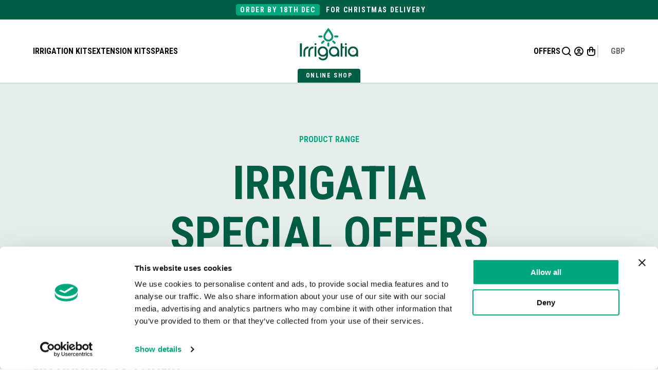

--- FILE ---
content_type: text/html; charset=utf-8
request_url: https://shop.irrigatia.com/special-offers
body_size: 4846
content:
<!doctype html>
<html dir="ltr" lang="en">
  <head>
    <meta charset="utf-8">
    <meta name="viewport" content="width=device-width, initial-scale=1">
    <title>Irrigatia Special Offers</title>
    <base href="https://shop.irrigatia.com/">

              <meta name="description" content="Buying a Solar Powered Automatic Irrigation system requires additional irrigation components. We offer a discount on our most popular product combinations">
    
        <link rel="stylesheet" href="catalog/view/theme/welford/css/main.css">

        <script src="catalog/view/javascript/jquery/jquery-3.6.3.min.js"></script>

        <script src="catalog/view/theme/welford/js/main.js"></script>
    <script src="catalog/view/javascript/common.js"></script>

        <link rel="preconnect" href="https://fonts.googleapis.com">
    <link rel="preconnect" href="https://fonts.gstatic.com" crossorigin>
    <link href="https://fonts.googleapis.com/css2?family=Roboto+Condensed:ital,wght@0,700;1,700&family=Roboto:ital,wght@0,400;0,500;0,700;1,400;1,500;1,700&display=swap" rel="stylesheet">

        <link rel="apple-touch-icon" sizes="180x180" href="catalog/view/theme/welford/favicon/apple-touch-icon.png">
    <link rel="icon" type="image/png" sizes="32x32" href="catalog/view/theme/welford/favicon/favicon-32x32.png">
    <link rel="icon" type="image/png" sizes="16x16" href="catalog/view/theme/welford/favicon/favicon-16x16.png">
    <link rel="manifest" href="catalog/view/theme/welford/favicon/site.webmanifest">
    <link rel="mask-icon" href="catalog/view/theme/welford/favicon/safari-pinned-tab.svg" color="#005e44">
    <meta name="msapplication-TileColor" content="#da532c">
    <meta name="theme-color" content="#ffffff">

              <meta name="keywords" content="product bundles, discount, products, get discount">
    
        
        
              <link href="https://shop.irrigatia.com/image/catalog/cart.png" rel="icon">
    
                  <!-- Google tag (gtag.js) -->
    <script async src="https://www.googletagmanager.com/gtag/js?id=G-DZKMY4NPPD"></script>
    <script>
      window.dataLayer = window.dataLayer || [];
      function gtag(){dataLayer.push(arguments);}
      gtag('consent', 'default', {ad_storage:'denied', analytics_storage:'denied'});
      gtag('set', 'ads_data_redaction', true);
      gtag('set', 'url_passthrough', true);
      gtag('js', new Date());
      gtag('config', 'G-DZKMY4NPPD');
    </script>
    
        <!-- Google Tag Manager -->
    <script>(function(w,d,s,l,i){w[l]=w[l]||[];w[l].push({'gtm.start':
    new Date().getTime(),event:'gtm.js'});var f=d.getElementsByTagName(s)[0],
    j=d.createElement(s),dl=l!='dataLayer'?'&l='+l:'';j.async=true;j.src=
    'https://www.googletagmanager.com/gtm.js?id='+i+dl;f.parentNode.insertBefore(j,f);
    })(window,document,'script','dataLayer','GTM-TH7D64FW');</script>
    <!-- End Google Tag Manager -->
    
    <!-- Start of irrigatia Zendesk Widget script -->
    <script type="text/plain" data-cookieconsent="preferences,statistics" id="ze-snippet" src="https://static.zdassets.com/ekr/snippet.js?key=08e2c4a7-2d8a-45cb-995d-377dcbe38c49"> </script>
    
    <script type="text/plain" data-cookieconsent="preferences,statistics">
      window.zESettings = {
        "webWidget": {
          "zIndex": "300",
          "position": {
            "horizontal": "right",
            "vertical": "bottom"
          }
        }
      }
    </script>
    <!-- End of irrigatia Zendesk Widget script -->
  </head>
  <body>
        <!-- Google Tag Manager (noscript) -->
    <noscript><iframe src="https://www.googletagmanager.com/ns.html?id=GTM-TH7D64FW"
    height="0" width="0" style="display:none;visibility:hidden"></iframe></noscript>
    <!-- End Google Tag Manager (noscript) -->
        
          <div class="c-banner">
          <span class="c-banner__label">ORDER BY 18TH DEC</span>
              FOR CHRISTMAS DELIVERY
      </div>

        <header class="c-header">

    <div class="c-header__inner">

        <nav class="c-nav" id="nav">

            <div class="c-nav__body">

                <div class="c-nav__group h-display-none-large">
          <div class="c-nav__item">
            <a class="c-nav__link" href="//shop.irrigatia.com/special-offers#">Close</a>
          </div>
        </div>

                  
        <div class="c-nav__group">

            <div class="c-nav__item">
        <a class="c-nav__link" href="https://shop.irrigatia.com/irrigation-kits">Irrigation Kits</a>
              </div>

                </div>
  
        <div class="c-nav__group">

            <div class="c-nav__item">
        <a class="c-nav__link" href="https://shop.irrigatia.com/extension-kits">Extension Kits</a>
              </div>

                </div>
  
        <div class="c-nav__group">

            <div class="c-nav__item">
        <a class="c-nav__link" href="https://shop.irrigatia.com/spares">Spares</a>
                  <span class="js-nav-arrow c-nav__arrow h-icon-grey"><svg width="24" height="24" fill="none" xmlns="http://www.w3.org/2000/svg"><path d="m14 6 6 6-6 6M4 12h16" stroke="#005e44" stroke-width="2" stroke-linecap="round" stroke-linejoin="round"/></svg></span>
              </div>

                    <div class="c-dropdown">
                                    <span class="c-dropdown__item">
                <a class="c-dropdown__link" href="https://shop.irrigatia.com/spares/irrigation-components">Irrigation Components</a>
              </span>
                          <span class="c-dropdown__item">
                <a class="c-dropdown__link" href="https://shop.irrigatia.com/spares/spares-q-series-c18q-c36q">Spares - Q Series (C18Q/C36Q)</a>
              </span>
                          <span class="c-dropdown__item">
                <a class="c-dropdown__link" href="https://shop.irrigatia.com/spares/spares-l-series-c12l-c24l">Spares - L Series (C12L/C24L)</a>
              </span>
                          <span class="c-dropdown__item">
                <a class="c-dropdown__link" href="https://shop.irrigatia.com/spares/spares-tank-series-c60-c120-c180">Spares - Tank Series (C60/C120/C180)</a>
              </span>
                          <span class="c-dropdown__item">
                <a class="c-dropdown__link" href="https://shop.irrigatia.com/spares/spares-c12-c24">Spares - C12 &amp; C24 (Pre 2015 Models)</a>
              </span>
                              </div>
          </div>
    <div class="c-nav__group h-display-none-large h-display-flex-huge">
    <div class="c-nav__item">
      <a class="c-nav__link" href="/special-offers">Offers</a>
    </div>
  </div>

      </div>

            <div class="c-nav__footer">

                <div class="c-nav__footer-group">
          <a class="c-nav__footer-item h-display-none-small" href="/search" aria-label="Search"><svg width="24" height="24" fill="none" xmlns="http://www.w3.org/2000/svg"><circle cx="11" cy="11" r="7" stroke="#0A0A0A" stroke-width="2" stroke-linecap="round" stroke-linejoin="round"/><path d="m20 20-4-4" stroke="#0A0A0A" stroke-width="2" stroke-linecap="round" stroke-linejoin="round"/></svg></a>
          <a class="c-nav__footer-item h-display-none-medium" href="https://shop.irrigatia.com/account" aria-label="Account"><svg width="24" height="24" viewBox="0 0 24 24" fill="none" xmlns="http://www.w3.org/2000/svg">
<circle cx="11.9998" cy="12" r="8" stroke="#0A0A0A" stroke-width="2" stroke-linecap="round" stroke-linejoin="round"/>
<circle cx="11.9998" cy="10" r="2" stroke="#0A0A0A" stroke-width="2" stroke-linecap="round" stroke-linejoin="round"/>
<mask id="mask0_811_479" style="mask-type:alpha" maskUnits="userSpaceOnUse" x="3" y="4" width="17" height="16">
<circle cx="11.9998" cy="12" r="8" fill="#0A0A0A"/>
</mask>
<g mask="url(#mask0_811_479)">
<circle cx="11.9998" cy="23" r="8" stroke="#0A0A0A" stroke-width="2" stroke-linecap="round" stroke-linejoin="round"/>
</g>
</svg>
</a>
        </div>

                          <div class="c-nav__footer-item">
              <form class="c-currency js-form-currency" action="https://shop.irrigatia.com/index.php?route=common/currency/currency" method="post" enctype="multipart/form-data">
    <select class="c-currency__input js-input-currency">
                        <option value="EUR">EUR</option>
                                <option value="GBP" selected>GBP</option>        
                                <option value="USD">USD</option>
                  </select>
    <input type="hidden" name="code" value="">
    <input type="hidden" name="redirect" value="https://shop.irrigatia.com/special-offers">
  </form>

          </div>
              </div>
    </nav>

        <div class="c-header__column h-display-none-large">

            <div class="c-header__item">
        <a class="c-header__link" href="//shop.irrigatia.com/special-offers#nav">Menu</a>
      </div>
    </div>

              <div>
        <a class="c-header__logo" href="https://shop.irrigatia.com/"><img src="https://shop.irrigatia.com/image/catalog/logo.png" alt="Irrigatia"></a>
        <span class="c-header__tab">Online Shop</span>
      </div>
    
        <div class="c-header__column">

            <div class="c-header__item c-header__item--sale">
        <a class="c-header__link" href="/special-offers">Offers</a>
      </div>

            <div class="c-header__item h-display-none h-display-flex-small">
        <a class="c-header__link" href="/search" aria-label="Search"><svg width="24" height="24" fill="none" xmlns="http://www.w3.org/2000/svg"><circle cx="11" cy="11" r="7" stroke="#0A0A0A" stroke-width="2" stroke-linecap="round" stroke-linejoin="round"/><path d="m20 20-4-4" stroke="#0A0A0A" stroke-width="2" stroke-linecap="round" stroke-linejoin="round"/></svg></a>
      </div>

            <div class="c-header__item h-display-none h-display-flex-medium">
        <a class="c-header__link" href="https://shop.irrigatia.com/account" aria-label="Account"><svg width="24" height="24" fill="none" xmlns="http://www.w3.org/2000/svg"><circle cx="12" cy="12" r="8" stroke="#0A0A0A" stroke-width="2" stroke-linecap="round" stroke-linejoin="round"/><circle cx="12" cy="10" r="2" stroke="#0A0A0A" stroke-width="2" stroke-linecap="round" stroke-linejoin="round"/><mask id="a" style="mask-type:alpha" maskUnits="userSpaceOnUse" x="3" y="4" width="17" height="16"><circle cx="12" cy="12" r="8" fill="#0A0A0A"/></mask><g mask="url(#a)"><circle cx="12" cy="23" r="8" stroke="#0A0A0A" stroke-width="2" stroke-linecap="round" stroke-linejoin="round"/></g></svg></a>
      </div>

            <div class="c-header__item">
        <div class="c-cart" id="js-cart">

    <div class="c-cart__icon js-cart-icon">
    <svg width="24" height="24" fill="none" xmlns="http://www.w3.org/2000/svg"><path d="M5 9h14v7a4 4 0 0 1-4 4H9a4 4 0 0 1-4-4V9Z" stroke="#0A0A0A" stroke-width="2" stroke-linecap="round" stroke-linejoin="round"/><path d="M9 13V7a3 3 0 0 1 3-3v0a3 3 0 0 1 3 3v6" stroke="#0A0A0A" stroke-width="2" stroke-linecap="round" stroke-linejoin="round"/></svg>      </div>

    <div class="c-cart__overlay">

        <div class="c-cart__inner">

            <div class="c-cart__close js-cart-close">
        Close
      </div>

            <div class="c-cart__section" id="js-cart-content">
        
                    <div class="c-cart__body">

                        <div class="c-cart__content">
              Your shopping cart is empty!
            </div>
          </div>
              </div>
    </div>
  </div>
</div>
      </div>

                    <div class="c-header__separator h-display-none h-display-flex-large">
            <form class="c-currency js-form-currency" action="https://shop.irrigatia.com/index.php?route=common/currency/currency" method="post" enctype="multipart/form-data">
    <select class="c-currency__input js-input-currency">
                        <option value="EUR">EUR</option>
                                <option value="GBP" selected>GBP</option>        
                                <option value="USD">USD</option>
                  </select>
    <input type="hidden" name="code" value="">
    <input type="hidden" name="redirect" value="https://shop.irrigatia.com/special-offers">
  </form>

        </div>
          </div>
  </div>
</header>



 

<main id="content">

    <section class="c-section-both h-border-bottom-light-grey h-background-lighter-grey">

    <div class="o-container o-container--small">

        <div class="c-content h-text-align-center">

            <h2 class="h-h6 h-colour-light-green">Product Range</h2>

            <h1>Irrigatia Special Offers</h1>
      
                      </div>
  </div>
</section>
  <section class="c-section-both h-border-bottom-light-grey">

        <div class="o-container o-container--large">
      
                <div class="c-content">
          <h4>No Products found</h4>
          <p>There are no products to list in this category.</p>
        </div>

                <div class="h-margin-top-medium">
          <a class="c-button c-button--primary" href="/">Continue</a>
        </div>
          </div>

        
  </section>
</main>

<script type="text/javascript">
  function addBundleToCart(bundle_id, options) {
    if (options) {
      $.fancybox.open({
        href : 'index.php?route=extension/module/productbundles/show_bundle_options&bundle_id=' + bundle_id,
        type : 'ajax',
        padding : 20,
        openEffect : 'elastic',
        openSpeed : 150,
        fitToView : true,
        closeBtn : true
      });
    } else {
      $.ajax({
        url: 'index.php?route=extension/module/productbundles/add_bundle_to_cart&bundle_id=' + bundle_id,
        type: 'post',
        dataType: 'json',
        success: function(json) {
          if (json['error']) {
            alert("There is a problem with the form. Please try again later.");
          }
          if (json['success']) {
            window.location = "https://shop.irrigatia.com/cart";	
          }
        }
      });
    }
  }    
</script>

          <footer class="c-footer">

                <div class="o-container">

                                <div class="c-footer__row">
            
                            <div class="o-layout o-layout--medium o-layout--none-medium o-layout--align-start">

                                                  <div class="o-layout__item h-4-medium">

                                                              <span class="js-footer-heading c-footer__heading c-footer__heading--alt">
                        Our Irrigation Kits
                        <span class="c-footer__icon h-icon-light-green"><svg width="24" height="24" fill="none" xmlns="http://www.w3.org/2000/svg"><path d="m14 6 6 6-6 6M4 12h16" stroke="#005e44" stroke-width="2" stroke-linecap="round" stroke-linejoin="round"/></svg></span>
                      </span>
                    
                                                              <div class="js-footer-body c-footer__body c-footer__body--alt">

                                                                                                      <span class="c-footer__separator">
                              <span class="c-footer__separator-item">
                                <a class="c-hover c-hover--dark-green" href="https://shop.irrigatia.com/c12-l-series">C12L</a>
                              </span>
                              <a class="c-hover c-hover--dark-green" href="https://shop.irrigatia.com/c12-l-series">Small Garden &amp; Greenhouse</a>
                            </span>
                                                                                                        <span class="c-footer__separator">
                              <span class="c-footer__separator-item">
                                <a class="c-hover c-hover--dark-green" href="https://shop.irrigatia.com/c24-l-series">C24L</a>
                              </span>
                              <a class="c-hover c-hover--dark-green" href="https://shop.irrigatia.com/c24-l-series">Medium Garden &amp; Greenhouse</a>
                            </span>
                                                                                                        <span class="c-footer__separator">
                              <span class="c-footer__separator-item">
                                <a class="c-hover c-hover--dark-green" href="https://shop.irrigatia.com/sol-c60">C60</a>
                              </span>
                              <a class="c-hover c-hover--dark-green" href="https://shop.irrigatia.com/sol-c60">Larger Growing Needs</a>
                            </span>
                                                                                                        <span class="c-footer__separator">
                              <span class="c-footer__separator-item">
                                <a class="c-hover c-hover--dark-green" href="https://shop.irrigatia.com/sol-c120">C120</a>
                              </span>
                              <a class="c-hover c-hover--dark-green" href="https://shop.irrigatia.com/sol-c120">Large Scale Growing</a>
                            </span>
                                                                                                        <span class="c-footer__separator">
                              <span class="c-footer__separator-item">
                                <a class="c-hover c-hover--dark-green" href="https://shop.irrigatia.com/sol-c180">C180</a>
                              </span>
                              <a class="c-hover c-hover--dark-green" href="https://shop.irrigatia.com/sol-c180">Largest System We Produce</a>
                            </span>
                                                                        </div>
                                      </div>
                
                                                  <div class="o-layout__item h-2-medium h-3-large">

                                                              <span class="js-footer-heading c-footer__heading c-footer__heading--alt">
                        Our Extension Kits &amp; Spare
                        <span class="c-footer__icon h-icon-light-green"><svg width="24" height="24" fill="none" xmlns="http://www.w3.org/2000/svg"><path d="m14 6 6 6-6 6M4 12h16" stroke="#005e44" stroke-width="2" stroke-linecap="round" stroke-linejoin="round"/></svg></span>
                      </span>
                    
                                                              <div class="js-footer-body c-footer__body c-footer__body--alt">

                                                                                                      <span class="h-h6">
                              <a class="c-hover c-hover--dark-green" href="https://shop.irrigatia.com/12-dripper-extension-kit">Drip Line Extension</a>
                            </span>
                                                                                                        <span class="h-h6">
                              <a class="c-hover c-hover--dark-green" href="https://shop.irrigatia.com/seep-hose-extension-kit">Seephose Extension Kit</a>
                            </span>
                                                                                                        <span class="h-h6">
                              <a class="c-hover c-hover--dark-green" href="https://shop.irrigatia.com/flat-hose">FLAT IRRIGATION HOSE KIT</a>
                            </span>
                                                                                                        <span class="h-h6">
                              <a class="c-hover c-hover--dark-green" href="https://shop.irrigatia.com/irrigatia-reservoir">Irrigatia Reservoir</a>
                            </span>
                                                                                                        <span class="h-h6">
                              <a class="c-hover c-hover--dark-green" href="https://shop.irrigatia.com/spares">Irrigation Kit Spares</a>
                            </span>
                                                                        </div>
                                      </div>
                
                                                  <div class="o-layout__item h-2-medium">

                                                              <span class="js-footer-heading c-footer__heading c-footer__heading--alt">
                        More information
                        <span class="c-footer__icon h-icon-light-green"><svg width="24" height="24" fill="none" xmlns="http://www.w3.org/2000/svg"><path d="m14 6 6 6-6 6M4 12h16" stroke="#005e44" stroke-width="2" stroke-linecap="round" stroke-linejoin="round"/></svg></span>
                      </span>
                    
                                                              <div class="js-footer-body c-footer__body c-footer__body--alt">

                                                                          <span><a class="c-hover c-hover--dark-green" href="https://www.irrigatia.com/how-it-works" target="_blank">How to guides</a></span>
                                                  <span><a class="c-hover c-hover--dark-green" href="https://www.irrigatia.com" target="_blank">irrigatia.com</a></span>
                                                  <span><a class="c-hover c-hover--dark-green" href="https://www.irrigatia.com/blog" target="_blank">Blog &amp; News</a></span>
                                                  <span><a class="c-hover c-hover--dark-green" href="/contact" target="_blank">Contact Us</a></span>
                                              </div>
                                      </div>
                
                                                  <div class="o-layout__item h-display-none-small">

                                                              <span class="js-footer-heading c-footer__heading c-footer__heading--alt">
                        Call Customer Services
                        <span class="c-footer__icon h-icon-light-green"><svg width="24" height="24" fill="none" xmlns="http://www.w3.org/2000/svg"><path d="m14 6 6 6-6 6M4 12h16" stroke="#005e44" stroke-width="2" stroke-linecap="round" stroke-linejoin="round"/></svg></span>
                      </span>
                    
                                                              <div class="js-footer-body c-footer__body c-footer__body--alt">
                                                                              <span><a class="c-hover c-hover--dark-green" href="tel:0333-301-0415">0333 301 0415</a></span>
                                                                                <span>If calling from outside the UK:</span>
                                                                                                        <span><a class="c-hover c-hover--dark-green" href="tel:0333-301-0415">+44 (0) 333 301 0415</a></span>
                                                                                <span>Open daily 8am to 10pm</span>
                                                                        </div>
                                      </div>
                              </div>
            </div>
          
                                <div class="c-footer__row">
            
                            <div class="o-layout o-layout--medium o-layout--none-medium o-layout--align-start">

                                                  <div class="o-layout__item h-4-small h-display-none h-display-block-small">

                                                              <span class="c-footer__heading">Call Customer Services</span>
                    
                                                              <div class="c-footer__body">
                                                                              <span><a class="c-hover c-hover--dark-green" href="tel:0333-301-0415">0333 301 0415</a></span>
                                                                                <span>If calling from outside the UK:</span>
                                                                                                        <span><a class="c-hover c-hover--dark-green" href="tel:0333-301-0415">+44 (0) 333 301 0415</a></span>
                                                                                <span>Open daily 8am to 10pm</span>
                                                                        </div>
                                      </div>
                
                                                  <div class="o-layout__item h-5-tiny h-3-small h-4-medium h-3-large">

                                                              <span class="c-footer__heading">Head Office</span>
                    
                                                              <address class="c-footer__address">
                                                                              <span>Norwoods, Long Drax</span>
                                                                                                        <span>Selby, North Yorkshire</span>
                                                                                                        <span>YO8 8TA</span>
                                                                                                        <span>United Kingdom</span>
                                                                        </address>
                                      </div>
                
                                                  <div class="o-layout__item h-5-tiny h-3-small h-2-medium">

                                                              <span class="c-footer__heading">European Office</span>
                    
                                                              <address class="c-footer__address">
                                                                              <span>Neonweg 12E</span>
                                                                                                        <span>3812 RH</span>
                                                                                                        <span>Amersfoort</span>
                                                                                                        <span>Netherlands</span>
                                                                        </address>
                                      </div>
                              </div>
            </div>
          
                                <div class="c-footer__row">

                            <div class="c-footer__bottom">

                                                  <div class="c-footer__copyright">
                                          <span>&copy; 2026 Irrigatia Limited. All rights reserved.</span>
                    
                                                              <div class="c-footer__extra">
                                                  <a class="c-hover c-hover--dark-green" href="https://shop.irrigatia.com/terms">Terms &amp; Cons</a>
                                                  <a class="c-hover c-hover--dark-green" href="https://shop.irrigatia.com/privacy">Privacy Policy</a>
                                                  <a class="c-hover c-hover--dark-green" href="https://shop.irrigatia.com/delivery">Delivery</a>
                                              </div>
                                      </div>
                
                                                  <div class="c-footer__social">
                                          <a class="c-hover c-hover--dark-green" href="https://www.facebook.com/IrrigatiaUK/" target="_blank">Facebook</a>
                                          <a class="c-hover c-hover--dark-green" href="https://www.instagram.com/irrigatia/" target="_blank">Instagram</a>
                                          <a class="c-hover c-hover--dark-green" href="https://twitter.com/irrigatia" target="_blank">Twitter</a>
                                          <a class="c-hover c-hover--dark-green" href="https://www.youtube.com/@Irrigatia" target="_blank">YouTube</a>
                                      </div>
                              </div>
            </div>
          
                                <div class="c-footer__row">
              <div class="c-footer__badge">
                                  <img src="https://shop.irrigatia.com/image/cachewebp/catalog/solar-impulse-80x80.webp" alt="Irrigatia">
                                                  <div class="c-footer__company">
                                          <span>Company Registered: Irrigatia Ltd - England 05636929, Irrigatia B.V. - Netherlands 74051652.</span>
                                                              <span>VAT Registration Number: England GB 947 8467 61, Netherland NL859756658B01.</span>
                                      </div>
                              </div>
            </div>
                  </div>
      </footer>
    
          <script defer src="https://static.cloudflareinsights.com/beacon.min.js/vcd15cbe7772f49c399c6a5babf22c1241717689176015" integrity="sha512-ZpsOmlRQV6y907TI0dKBHq9Md29nnaEIPlkf84rnaERnq6zvWvPUqr2ft8M1aS28oN72PdrCzSjY4U6VaAw1EQ==" data-cf-beacon='{"version":"2024.11.0","token":"54c0a536470d412fa901bb63ba0d1013","r":1,"server_timing":{"name":{"cfCacheStatus":true,"cfEdge":true,"cfExtPri":true,"cfL4":true,"cfOrigin":true,"cfSpeedBrain":true},"location_startswith":null}}' crossorigin="anonymous"></script>
</body>
</html>

--- FILE ---
content_type: text/css
request_url: https://shop.irrigatia.com/catalog/view/theme/welford/css/main.css
body_size: 7856
content:
:root{--border-radius-tiny:4px;--border-radius:24px;--colour-light-green:#00a77e;--colour-dark-green:#005e44;--colour-blue:#008bd2;--colour-black:#0a0a0a;--colour-black-opacity:hsla(0,0%,4%,.5);--colour-grey:#6f6f6f;--colour-light-grey:#d0dcd9;--colour-lighter-grey:#e6edeb;--colour-white:#fff;--colour-red:#d53d3d;--letter-spacing:0.1rem;--spacing-tiny:8px;--spacing-small:16px;--spacing-medium:24px;--spacing-large:48px;--spacing-huge:96px;--spacing-gigantic:160px;--transition:0.2s ease;--transition-medium:1s ease;--type-scale:1.25;--type-size-tiny:16px;--type-size-small:calc(var(--type-size-tiny)*var(--type-scale));--type-size-medium:calc(var(--type-size-small)*var(--type-scale));--type-size-large:calc(var(--type-size-medium)*var(--type-scale));--type-size-huge:calc(var(--type-size-large)*var(--type-scale));--type-size-gigantic:calc(var(--type-size-huge)*var(--type-scale));--line-height-tiny:1.6;--line-height-small:1.5;--line-height-medium:1.4;--line-height-large:1.3;--line-height-huge:1.2;--line-height-gigantic:1.1;--font-body:"Roboto",sans-serif;--font-heading:"Roboto Condensed",sans-serif;--weight-regular:400;--weight-medium:500;--weight-bold:700}@media (min-width:960px){:root{--type-scale:1.333}}@media (min-width:1200px){:root{--type-scale:1.414}}:root{--z-index-tooltip:100;--z-index-alert:200;--z-index-cart:300;--z-index-nav:400;--z-index-dropdown:500;--z-index-header-sticky:600;--z-index-modal:700}address{font-style:normal}html{box-sizing:border-box}*,:after,:before{box-sizing:inherit}blockquote,body,dd,dl,fieldset,figure,h1,h2,h3,h4,h5,h6,hr,legend,ol,p,ul{margin:0;padding:0}hr{border:0;border-bottom:2px solid var(--colour-light-grey)}img{max-width:100%;vertical-align:middle}a{color:inherit;cursor:pointer;text-decoration:none}dl,fieldset,h1,h2,h3,h4,h5,h6,legend,ol,p,table,ul{margin-bottom:var(--spacing-medium)}dd,ol,ul{margin-left:var(--spacing-medium)}svg{vertical-align:bottom}textarea{resize:none}h1{font-size:var(--type-size-gigantic);line-height:var(--line-height-gigantic)}h1,h2{color:var(--colour-dark-green);font-family:var(--font-heading);font-weight:var(--weight-bold);text-transform:uppercase}h2{font-size:var(--type-size-huge);line-height:var(--line-height-huge)}h3{font-size:var(--type-size-large);line-height:var(--line-height-large)}h3,h4{color:var(--colour-dark-green);font-family:var(--font-heading);font-weight:var(--weight-bold);text-transform:uppercase}h4{font-size:var(--type-size-medium);line-height:var(--line-height-medium)}h5{font-size:var(--type-size-small);line-height:var(--line-height-small)}h5,h6{color:var(--colour-dark-green);font-family:var(--font-heading);font-weight:var(--weight-bold);text-transform:uppercase}h6,html{font-size:var(--type-size-tiny);line-height:var(--line-height-tiny)}html{background-color:var(--colour-white);color:var(--colour-grey);font-family:var(--font-body);font-weight:var(--weight-medium)}html ::-moz-selection{background-color:var(--colour-light-green);color:var(--colour-white)}html ::selection{background-color:var(--colour-light-green);color:var(--colour-white)}.c-header__inner,.o-container{margin-left:auto;margin-right:auto;max-width:1280px;width:90%}.c-header__inner,.o-container--large{max-width:1600px}.o-container--small{max-width:640px}.o-layout{align-items:center;display:flex;flex-wrap:wrap;justify-content:space-between}.o-layout--none{margin-left:0;margin-top:0}.o-layout--none>.o-layout__item{padding-left:0;padding-top:0}.o-layout--medium{margin-left:calc(var(--spacing-medium)*-1);margin-top:calc(var(--spacing-medium)*-1)}.o-layout--medium>.o-layout__item{padding-left:var(--spacing-medium);padding-top:var(--spacing-medium)}.o-layout--large{margin-left:calc(var(--spacing-large)*-1);margin-top:calc(var(--spacing-large)*-1)}.o-layout--large>.o-layout__item{padding-left:var(--spacing-large);padding-top:var(--spacing-large)}.o-layout--gigantic{margin-left:calc(var(--spacing-gigantic)*-1);margin-top:calc(var(--spacing-gigantic)*-1)}.o-layout--gigantic>.o-layout__item{padding-left:var(--spacing-gigantic);padding-top:var(--spacing-gigantic)}@media (min-width:410px){.o-layout--none-tiny{margin-left:0;margin-top:0}.o-layout--none-tiny>.o-layout__item{padding-left:0;padding-top:0}}@media (min-width:690px){.o-layout--none-small{margin-left:0;margin-top:0}.o-layout--none-small>.o-layout__item{padding-left:0;padding-top:0}}@media (min-width:960px){.o-layout--none-medium{margin-left:0;margin-top:0}.o-layout--none-medium>.o-layout__item{padding-left:0;padding-top:0}}@media (min-width:1200px){.o-layout--none-large{margin-left:0;margin-top:0}.o-layout--none-large>.o-layout__item{padding-left:0;padding-top:0}}@media (min-width:1550px){.o-layout--none-huge{margin-left:0;margin-top:0}.o-layout--none-huge>.o-layout__item{padding-left:0;padding-top:0}}@media (min-width:410px){.o-layout--medium-tiny{margin-left:calc(var(--spacing-medium)*-1);margin-top:calc(var(--spacing-medium)*-1)}.o-layout--medium-tiny>.o-layout__item{padding-left:var(--spacing-medium);padding-top:var(--spacing-medium)}}@media (min-width:690px){.o-layout--medium-small{margin-left:calc(var(--spacing-medium)*-1);margin-top:calc(var(--spacing-medium)*-1)}.o-layout--medium-small>.o-layout__item{padding-left:var(--spacing-medium);padding-top:var(--spacing-medium)}}@media (min-width:960px){.o-layout--medium-medium{margin-left:calc(var(--spacing-medium)*-1);margin-top:calc(var(--spacing-medium)*-1)}.o-layout--medium-medium>.o-layout__item{padding-left:var(--spacing-medium);padding-top:var(--spacing-medium)}}@media (min-width:1200px){.o-layout--medium-large{margin-left:calc(var(--spacing-medium)*-1);margin-top:calc(var(--spacing-medium)*-1)}.o-layout--medium-large>.o-layout__item{padding-left:var(--spacing-medium);padding-top:var(--spacing-medium)}}@media (min-width:1550px){.o-layout--medium-huge{margin-left:calc(var(--spacing-medium)*-1);margin-top:calc(var(--spacing-medium)*-1)}.o-layout--medium-huge>.o-layout__item{padding-left:var(--spacing-medium);padding-top:var(--spacing-medium)}}@media (min-width:410px){.o-layout--large-tiny{margin-left:calc(var(--spacing-large)*-1);margin-top:calc(var(--spacing-large)*-1)}.o-layout--large-tiny>.o-layout__item{padding-left:var(--spacing-large);padding-top:var(--spacing-large)}}@media (min-width:690px){.o-layout--large-small{margin-left:calc(var(--spacing-large)*-1);margin-top:calc(var(--spacing-large)*-1)}.o-layout--large-small>.o-layout__item{padding-left:var(--spacing-large);padding-top:var(--spacing-large)}}@media (min-width:960px){.o-layout--large-medium{margin-left:calc(var(--spacing-large)*-1);margin-top:calc(var(--spacing-large)*-1)}.o-layout--large-medium>.o-layout__item{padding-left:var(--spacing-large);padding-top:var(--spacing-large)}}@media (min-width:1200px){.o-layout--large-large{margin-left:calc(var(--spacing-large)*-1);margin-top:calc(var(--spacing-large)*-1)}.o-layout--large-large>.o-layout__item{padding-left:var(--spacing-large);padding-top:var(--spacing-large)}}@media (min-width:1550px){.o-layout--large-huge{margin-left:calc(var(--spacing-large)*-1);margin-top:calc(var(--spacing-large)*-1)}.o-layout--large-huge>.o-layout__item{padding-left:var(--spacing-large);padding-top:var(--spacing-large)}}@media (min-width:410px){.o-layout--gigantic-tiny{margin-left:calc(var(--spacing-gigantic)*-1);margin-top:calc(var(--spacing-gigantic)*-1)}.o-layout--gigantic-tiny>.o-layout__item{padding-left:var(--spacing-gigantic);padding-top:var(--spacing-gigantic)}}@media (min-width:690px){.o-layout--gigantic-small{margin-left:calc(var(--spacing-gigantic)*-1);margin-top:calc(var(--spacing-gigantic)*-1)}.o-layout--gigantic-small>.o-layout__item{padding-left:var(--spacing-gigantic);padding-top:var(--spacing-gigantic)}}@media (min-width:960px){.o-layout--gigantic-medium{margin-left:calc(var(--spacing-gigantic)*-1);margin-top:calc(var(--spacing-gigantic)*-1)}.o-layout--gigantic-medium>.o-layout__item{padding-left:var(--spacing-gigantic);padding-top:var(--spacing-gigantic)}}@media (min-width:1200px){.o-layout--gigantic-large{margin-left:calc(var(--spacing-gigantic)*-1);margin-top:calc(var(--spacing-gigantic)*-1)}.o-layout--gigantic-large>.o-layout__item{padding-left:var(--spacing-gigantic);padding-top:var(--spacing-gigantic)}}@media (min-width:1550px){.o-layout--gigantic-huge{margin-left:calc(var(--spacing-gigantic)*-1);margin-top:calc(var(--spacing-gigantic)*-1)}.o-layout--gigantic-huge>.o-layout__item{padding-left:var(--spacing-gigantic);padding-top:var(--spacing-gigantic)}}.o-layout--auto .o-layout__item{width:auto}@media (min-width:410px){.o-layout--auto-tiny .o-layout__item{width:auto}}@media (min-width:690px){.o-layout--auto-small .o-layout__item{width:auto}}@media (min-width:960px){.o-layout--auto-medium .o-layout__item{width:auto}}@media (min-width:1200px){.o-layout--auto-large .o-layout__item{width:auto}}@media (min-width:1550px){.o-layout--auto-huge .o-layout__item{width:auto}}.o-layout--flex-auto .o-layout__item{flex:1}@media (min-width:410px){.o-layout--flex-auto-tiny .o-layout__item{flex:1}}@media (min-width:690px){.o-layout--flex-auto-small .o-layout__item{flex:1}}@media (min-width:960px){.o-layout--flex-auto-medium .o-layout__item{flex:1}}@media (min-width:1200px){.o-layout--flex-auto-large .o-layout__item{flex:1}}@media (min-width:1550px){.o-layout--flex-auto-huge .o-layout__item{flex:1}}.o-layout__item{width:100%}@media (min-width:410px){.o-layout--row-reverse-tiny{flex-direction:row-reverse}}@media (min-width:690px){.o-layout--row-reverse-small{flex-direction:row-reverse}}@media (min-width:960px){.o-layout--row-reverse-medium{flex-direction:row-reverse}}@media (min-width:1200px){.o-layout--row-reverse-large{flex-direction:row-reverse}}@media (min-width:1550px){.o-layout--row-reverse-huge{flex-direction:row-reverse}}.o-layout--align-normal{align-items:normal}.o-layout--align-start{align-items:flex-start}.o-layout--align-end{align-items:flex-end}.o-layout--justify-start{justify-content:flex-start}.o-layout--justify-center{justify-content:center}.c-alert{bottom:var(--spacing-small);left:var(--spacing-small);position:fixed;z-index:var(--z-index-alert)}.c-alert__item{padding:var(--spacing-small);width:250px}.c-alert__item:not(:last-child){margin-bottom:var(--spacing-tiny)}.c-alert__item a,.c-alert__item--success{color:var(--colour-white)}.c-alert__item--success{background-color:var(--colour-light-green);border-bottom:2px solid var(--colour-light-grey)}.c-alert__item--success a{border-bottom:2px solid var(--colour-white)}.c-alert__item--warning{background-color:var(--colour-black);border-bottom:2px solid var(--colour-light-grey);color:var(--colour-white)}.c-alert__item--warning a{border-bottom:2px solid var(--colour-white)}.c-alert__item--attention{background-color:var(--colour-blue);border-bottom:2px solid var(--colour-light-grey);color:var(--colour-white)}.c-alert__item--attention a{border-bottom:2px solid var(--colour-white)}.c-aspect-ratio{height:0;overflow:hidden;position:relative}.c-aspect-ratio__image{left:0;position:absolute;top:0}.c-aspect-ratio--square{padding-top:100%}.c-aspect-ratio--landscape{padding-top:56.25%}.c-banner,.c-testimonial__source,.c-tiny-caps{font-family:var(--font-heading);font-size:14px;font-weight:var(--weight-bold);letter-spacing:var(--letter-spacing);text-transform:uppercase}.c-banner{background-color:var(--colour-dark-green);color:var(--colour-white);padding:var(--spacing-tiny);text-align:center}.c-banner__label{background-color:var(--colour-light-green);border-radius:var(--border-radius-tiny);display:inline-block;margin:0 var(--spacing-tiny);padding:0 var(--spacing-tiny)}.c-box{background-color:var(--colour-white);border-bottom:2px solid var(--colour-light-grey);padding:var(--spacing-large)}.c-breadcrumb{display:flex;gap:var(--spacing-medium);list-style:none;margin-left:0}.c-breadcrumb__item:not(:first-child):before{border:2px solid var(--colour-light-green);border-radius:100%;content:"";display:inline-block;flex:0 0 auto;height:var(--spacing-tiny);margin-right:var(--spacing-medium);width:var(--spacing-tiny)}#NotifyWhenAvailable_popup.NWA_popover .NWA_popover-title:after,#NotifyWhenAvailable_popup.NWA_popover .btn,.c-button{border:2px solid var(--colour-light-grey);cursor:pointer;display:inline-block;font-family:var(--font-heading);font-size:inherit;font-weight:var(--weight-bold);line-height:inherit;margin:0;padding:var(--spacing-small) var(--spacing-medium);text-align:center;text-transform:uppercase;transition:color var(--transition),background-color var(--transition)}.c-button[disabled]{cursor:not-allowed}#NotifyWhenAvailable_popup.NWA_popover .btn,.c-button--primary{background-color:var(--colour-light-green);color:var(--colour-white)}#NotifyWhenAvailable_popup.NWA_popover .btn:hover,.c-button--primary:hover{background-color:var(--colour-dark-green)}.c-button--default{background-color:var(--colour-white)}.c-button--default:hover{background-color:var(--colour-lighter-grey);color:var(--colour-dark-green)}.c-button--link{background-color:transparent;border:0;color:var(--colour-light-green);padding:0}.c-button--block{display:block;width:100%}.c-cart{align-items:center;display:inline-flex}.c-cart__icon{align-items:center;cursor:pointer;display:flex}.c-cart__counter{align-items:center;background-color:var(--colour-dark-green);border-radius:100%;color:var(--colour-white);display:inline-flex;font-family:var(--font-heading);font-weight:var(--weight-bold);height:24px;justify-content:center;margin-left:var(--spacing-tiny);width:24px}.c-cart__overlay{background-color:var(--colour-black-opacity);display:none;height:100%;justify-content:flex-end;position:fixed;right:0;top:0;width:100%;z-index:var(--z-index-cart)}.c-cart--active .c-cart__overlay{display:flex}.c-cart__inner{background-color:var(--colour-white);border-left:2px solid var(--colour-light-grey)}@media (min-width:690px){.c-cart__inner{width:400px}}.c-cart__close{border-bottom:2px solid var(--colour-light-grey);cursor:pointer;font-family:var(--font-heading);font-size:var(--type-size-tiny);font-weight:var(--weight-bold);line-height:var(--line-height-tiny);padding:var(--spacing-medium);text-align:right;text-transform:uppercase}.c-cart__section{display:flex;flex-direction:column;height:calc(100% - var(--spacing-medium)*3);justify-content:space-between}.c-cart__body{-webkit-overflow-scrolling:touch;overflow-x:auto}.c-cart__content,.c-cart__footer{padding:var(--spacing-medium)}.c-checkio{align-items:center;cursor:pointer;display:flex}.c-checkio__input{display:none}.c-checkio__box,.c-checkio__circle{align-items:center;background-color:var(--colour-lighter-grey);border:2px solid var(--colour-light-grey);display:flex;height:var(--spacing-medium);justify-content:center;margin-right:var(--spacing-small);width:var(--spacing-medium)}.c-checkio__box:before{background-image:url(../../welford/svg/icon-tick.svg);background-position:50%;background-repeat:no-repeat;content:"";display:none;height:100%;width:100%}.c-checkio__input:checked~.c-checkio__box{border-color:var(--colour-light-green)}.c-checkio__circle{border-radius:100%}.c-checkio__circle:before{background-color:var(--colour-light-green);border-radius:100%;content:"";display:none;height:var(--spacing-tiny);width:var(--spacing-tiny)}.c-checkio__input:checked~.c-checkio__circle{border-color:var(--colour-light-green)}.c-checkio__input:checked~.c-checkio__box:before,.c-checkio__input:checked~.c-checkio__circle:before{display:inline-block}.c-checkio__label{flex:1}.c-checkio__box--cross:before{background-image:url(../../welford/svg/icon-close.svg);background-position:50%;background-repeat:no-repeat;content:"";display:inline-block;height:100%;width:100%}.c-checkio__input:checked~.c-checkio__box--cross:before{background-image:url(../../welford/svg/icon-tick.svg)}.c-checkout{background-color:var(--colour-white)}@media (min-width:960px){.c-checkout{position:sticky;top:var(--spacing-small)}}.c-checkout__heading{cursor:pointer;display:flex;justify-content:space-between;padding:var(--spacing-medium)}@media (min-width:960px){.c-checkout__heading{display:none}}@media (max-width:959px){.c-checkout__body{border-top:2px solid var(--colour-light-grey);display:none}}@media (min-width:960px){.c-checkout__body{max-height:500px;overflow-x:auto}}@media (max-width:959px){.c-checkout--active .c-checkout__body{display:block}}.c-checkout__footer{border-top:2px solid var(--colour-light-grey)}@media (max-width:959px){.c-checkout__footer{display:none}.c-checkout--active .c-checkout__footer{display:block}}.c-checkout__group{padding:var(--spacing-medium)}.c-checkout__group:not(:last-child){border-bottom:2px solid var(--colour-light-grey)}.c-checkout__group>:last-child{margin-bottom:0}.c-checkout__heading-icon{margin-left:var(--spacing-small)}.c-checkout--active .c-checkout__heading-icon--down{display:none}.c-checkout__heading-icon--down svg{transform:rotate(90deg)}.c-checkout__heading-icon--right{display:none}.c-checkout--active .c-checkout__heading-icon--right{display:inline-block}.c-content>:last-child{margin-bottom:0}.c-currency{align-items:center;display:flex}.c-currency__input{-webkit-appearance:none;-moz-appearance:none;appearance:none;background-color:transparent;border:0;color:var(--colour-grey);font-family:var(--font-heading);font-size:var(--type-size-tiny);font-weight:var(--weight-bold);line-height:var(--line-height-tiny);text-transform:uppercase}.c-currency__input:active,.c-currency__input:focus{outline:none}.c-download__item{border-bottom:2px solid var(--colour-light-grey);display:flex;justify-content:space-between;padding:var(--spacing-medium)}.c-dropdown{display:none;flex-direction:column;gap:var(--spacing-small);padding:var(--spacing-medium)}@media (max-width:1199px){.c-dropdown{border-top:2px solid var(--colour-light-grey)}}@media (min-width:1200px){.c-dropdown{background-color:var(--colour-white);left:50%;margin-top:2px;position:absolute;text-align:center;top:100%;transform:translateX(-50%);width:240px;z-index:var(--z-index-dropdown)}}@media (max-width:1199px){.c-dropdown--active .c-dropdown{display:flex}}.c-dropdown__item{display:block}.c-dropdown__link{display:inline-block;font-family:var(--font-heading);font-size:var(--type-size-tiny);font-weight:var(--weight-bold);line-height:var(--line-height-tiny);text-transform:uppercase}@media (min-width:1200px){.c-dropdown__link{border-bottom:2px solid transparent;transition:border-color var(--transition)}.c-dropdown__link:hover{border-color:var(--colour-light-green)}}.c-footer{background-color:var(--colour-dark-green);padding:var(--spacing-huge) 0}.c-footer__row:not(:last-child){margin-bottom:var(--spacing-huge)}.c-footer__heading{color:var(--colour-light-green);font-family:var(--font-heading);font-weight:var(--weight-bold);text-transform:uppercase}@media (max-width:959px){.c-footer__heading{align-items:center;display:flex;font-size:var(--type-size-small);justify-content:space-between;line-height:var(--line-height-small)}}@media (min-width:960px){.c-footer__heading{font-size:14px;letter-spacing:var(--letter-spacing)}}@media (max-width:959px){.c-footer__heading--alt{border-bottom:2px solid var(--colour-light-green);cursor:pointer;padding-bottom:var(--spacing-medium)}}@media (min-width:960px){.c-footer__icon{display:none}}.c-footer__heading--active .c-footer__icon svg{transform:rotate(90deg)}.c-footer__address,.c-footer__body{color:var(--colour-white);display:flex;flex-direction:column;gap:var(--spacing-small);margin-top:var(--spacing-medium)}.c-footer__body--alt{gap:var(--spacing-medium)}@media (max-width:959px){.c-footer__body--alt{display:none}}.c-footer__body--active{display:flex}.c-footer__separator,.c-footer__separator-item{align-items:center;display:flex}.c-footer__separator-item{color:var(--colour-light-green);font-family:var(--font-heading);font-weight:var(--weight-bold);text-transform:uppercase}.c-footer__separator-item:after{background-color:var(--colour-white);content:"";display:inline-block;height:2px;margin-left:var(--spacing-small);margin-right:var(--spacing-small);vertical-align:middle;width:var(--spacing-medium)}.c-footer__separator-item a{width:4ch}.c-footer__bottom{display:flex;justify-content:space-between}@media (max-width:1199px){.c-footer__bottom{align-items:center;flex-direction:column;gap:var(--spacing-medium)}}.c-footer__social{flex-wrap:wrap;justify-content:center}.c-footer__copyright,.c-footer__social{color:var(--colour-white);display:flex;gap:var(--spacing-medium)}.c-footer__copyright{text-align:center}@media (max-width:959px){.c-footer__copyright{align-items:center;flex-direction:column}}@media (min-width:960px){.c-footer__copyright{gap:var(--spacing-large)}}.c-footer__extra{flex-wrap:wrap;justify-content:center}.c-footer__badge,.c-footer__extra{display:flex;gap:var(--spacing-medium)}.c-footer__badge{align-items:center}@media (max-width:1199px){.c-footer__badge{flex-direction:column;text-align:center}}.c-footer__company{color:var(--colour-white);display:flex;flex-direction:column;gap:var(--spacing-tiny)}@media (max-width:959px){.c-gallery{margin-bottom:var(--spacing-large)}}.c-gallery__pagination{display:flex;gap:var(--spacing-large);justify-content:center;margin-top:var(--spacing-small)}.c-gallery__pagination .splide__arrow{background-color:transparent;border-radius:0;bottom:auto;color:var(--colour-dark-green);font-family:var(--font-heading);font-weight:var(--weight-bold);height:auto;left:auto;opacity:1;position:relative;right:auto;text-transform:uppercase;top:auto;transform:none;width:auto}.c-gallery__pagination .splide__arrow:disabled{color:var(--colour-light-grey);opacity:1}.c-gallery__pagination .splide__arrow svg{fill:none;height:auto;transform:none;width:auto}.c-gallery-main-image{position:sticky;top:var(--spacing-medium)}.c-header{background-color:var(--colour-white);border-bottom:2px solid var(--colour-light-grey);position:sticky;top:0;z-index:var(--z-index-header-sticky)}.c-header__inner{display:flex}.c-header__column{display:flex;flex:1;gap:var(--spacing-medium)}.c-header__column:last-child{justify-content:flex-end}.c-header__item{display:flex}.c-header__item--sale{color:var(--colour-black);display:none}@media (min-width:1200px){.c-header__item--sale{display:flex}}@media (min-width:1550px){.c-header__item--sale{display:none}}.c-header__link{align-items:center;cursor:pointer;display:flex;font-family:var(--font-heading);font-size:var(--type-size-tiny);font-weight:var(--weight-bold);line-height:var(--line-height-tiny);position:relative;text-transform:uppercase}.c-header__link:before{background-color:transparent;content:"";height:2px;left:0;position:absolute;top:100%;transition:background-color var(--transition);width:100%}.c-header__link--active:before{background-color:var(--colour-light-green)}@media (min-width:1200px){.c-header__link:hover:before{background-color:var(--colour-light-green)}}.c-header__logo{display:block;padding:var(--spacing-small) 0;text-align:center}.c-header__logo img{height:64px}.c-header__tab{background-color:var(--colour-dark-green);border-radius:var(--border-radius-tiny) var(--border-radius-tiny) 0 0;color:var(--colour-white);display:block;font-family:var(--font-heading);font-size:12px;font-weight:var(--weight-bold);letter-spacing:var(--letter-spacing);padding:calc(var(--spacing-tiny)/2) var(--spacing-small);text-align:center;text-transform:uppercase}.c-header__separator{align-items:center;display:flex}.c-header__separator:before{background-color:var(--colour-light-grey);content:"";display:inline-block;height:var(--spacing-medium);margin-right:var(--spacing-medium);width:2px}.c-hero-half{background-color:var(--colour-lighter-grey);border-bottom:2px solid var(--colour-light-grey);padding:var(--spacing-huge) 0}@media (min-width:690px){.c-hero-half__inner{align-items:center;display:flex;flex-wrap:wrap}.c-hero-half__group{width:50%}}@media (max-width:689px){.c-hero-half__content{margin-bottom:var(--spacing-huge)}}@media (min-width:690px){.c-hero-half__content{padding-right:var(--spacing-large)}}@media (min-width:960px){.c-hero-half__content{padding-right:var(--spacing-huge)}}@media (min-width:1200px){.c-hero-half__content{padding-right:var(--spacing-gigantic)}}@media (min-width:1550px){.c-hero-half__content{padding-left:var(--spacing-gigantic)}}.c-hero-half__heading{margin-bottom:var(--spacing-large)}.c-hero-half__heading>:last-child{margin-bottom:0}.c-hero-half__image{border-radius:var(--border-radius);width:100%}.c-hover,.c-hover-link a{cursor:pointer;transition:background-size var(--transition-medium)}.c-hover--dark-green,.c-hover-link--dark-green a{background:linear-gradient(to right,var(--colour-dark-green),var(--colour-dark-green)),linear-gradient(to right,var(--colour-white),var(--colour-white));background-position:100% 100%,0 100%;background-repeat:no-repeat;background-size:100% 2px,0 2px}.c-hover--white,.c-hover-link--white a{background:linear-gradient(to right,var(--colour-white),var(--colour-white)),linear-gradient(to right,var(--colour-dark-green),var(--colour-dark-green));background-position:100% 100%,0 100%;background-repeat:no-repeat;background-size:100% 2px,0 2px}.c-hover--lighter-grey,.c-hover-link--lighter-grey a{background:linear-gradient(to right,var(--colour-lighter-grey),var(--colour-lighter-grey)),linear-gradient(to right,var(--colour-light-green),var(--colour-light-green));background-position:100% 100%,0 100%;background-repeat:no-repeat;background-size:100% 2px,0 2px}.c-hover-link a:hover,.c-hover:hover{background-size:0 2px,100% 2px}.c-input-colour{align-items:center;cursor:pointer;display:inline-flex;justify-content:center;position:relative}.c-input-colour:not(:last-child){margin-right:var(--spacing-tiny)}.c-input-colour__input{display:none}.c-input-colour__circle{background-color:var(--colour-lighter-grey);border:2px solid var(--colour-light-grey);border-radius:100%;display:inline-block;height:var(--spacing-medium);width:var(--spacing-medium)}.c-input-colour__input:checked~.c-input-colour__circle{border-color:var(--colour-light-green)}.c-input-colour__image{border-radius:100%;display:inline-block;height:var(--spacing-small);left:auto;position:absolute;top:auto;width:var(--spacing-small)}.c-input-group{display:flex}.c-input-group .c-input{border-right:0}.c-input-group .c-button+.c-input{border-left:0}.c-input-group .c-button:first-child{border-right:0}.c-input-group .c-button:last-child{border-left:0}#NotifyWhenAvailable_popup.NWA_popover .form-control,.c-input{background-color:var(--colour-white);border:2px solid var(--colour-light-grey);color:inherit;font-family:inherit;font-size:inherit;line-height:inherit;margin:0;padding:var(--spacing-small) var(--spacing-medium);width:100%}#NotifyWhenAvailable_popup.NWA_popover .form-control:focus,.c-input:focus{outline:2px solid var(--colour-light-green)}#NotifyWhenAvailable_popup.NWA_popover .form-control:disabled,.c-input:disabled{background-color:var(--colour-lighter-grey);cursor:not-allowed}.c-input--select{-webkit-appearance:none;-moz-appearance:none;appearance:none;background-image:url(../svg/build/icon-right.svg);background-position:calc(100% - var(--spacing-small));background-repeat:no-repeat;padding-right:var(--spacing-huge)}.c-input-dropdown__option{border:2px solid var(--colour-light-grey);border-top:none;display:block}.c-input-dropdown__option-link{display:block;padding:var(--spacing-small);transition:color var(--transition)}.c-input-dropdown__option-link:hover{color:var(--colour-dark-green)}.c-list-group__item{display:flex;padding:var(--spacing-small);transition:color var(--transition)}.c-list-group__item:not(:last-child){border-bottom:2px solid var(--colour-light-grey)}.c-list-group__item:hover{color:var(--colour-dark-green)}.c-list,.c-list-ul ul{list-style:none;margin-bottom:0;margin-left:0}.c-list-ul ul{margin-bottom:var(--spacing-medium);margin-top:var(--spacing-medium)}.c-list li,.c-list-ul li{align-items:center;display:flex;gap:var(--spacing-small)}.c-list li:not(:last-child),.c-list-ul li:not(:last-child){margin-bottom:var(--spacing-medium)}.c-list--small li:not(:last-child),.c-list-ul--small li:not(:last-child){margin-bottom:var(--spacing-small)}.c-list--bullet li:before{border:2px solid var(--colour-light-green);border-radius:100%;content:"";display:inline-block;flex:0 0 auto;height:var(--spacing-tiny);width:var(--spacing-tiny)}.c-list--heading{color:var(--colour-dark-green);font-family:var(--font-heading);text-transform:uppercase}.c-list--separator__text{align-items:center;display:flex}.c-list--separator__text:before{background-color:var(--colour-lighter-grey);content:"";display:inline-block;height:2px;margin-right:var(--spacing-small);vertical-align:middle;width:var(--spacing-medium)}.c-map{height:100%}.c-map iframe{height:350px;width:100%}.c-modal{background-color:var(--colour-black-opacity);display:none;height:100%;left:0;padding:var(--spacing-large);position:fixed;top:0;width:100%;z-index:var(--z-index-modal)}.c-modal--active{display:block}.c-modal__inner{background-color:var(--colour-white);border:2px solid var(--colour-light-grey);display:flex;flex-direction:column;margin-left:auto;margin-right:auto;max-height:100%;max-width:40rem}.c-modal__header{align-items:center;display:flex;justify-content:space-between;padding:var(--spacing-medium)}.c-modal__body{overflow-y:auto}.c-modal__body,.c-modal__footer{padding:var(--spacing-medium)}.c-nav{display:none}@media (min-width:1200px){.c-nav{display:flex;flex:1}}@media (max-width:1199px){.c-nav:target{background-color:var(--colour-white);display:flex;flex-direction:column;height:100%;left:0;overflow-x:auto;position:fixed;top:0;width:100%;z-index:var(--z-index-nav)}.c-nav__body{flex:1;overflow-x:auto}}@media (min-width:1200px){.c-nav__body{display:flex;gap:var(--spacing-medium)}}@media (min-width:1550px){.c-nav__body{gap:var(--spacing-large)}}@media (max-width:1199px){.c-nav__footer{border-top:2px solid var(--colour-light-grey);display:flex;justify-content:space-between}}@media (min-width:960px){.c-nav__footer{justify-content:flex-end}}@media (min-width:1200px){.c-nav__footer{display:none}}.c-nav__footer-group{display:flex}@media (min-width:960px){.c-nav__footer-group{display:none}}@media (max-width:1199px){.c-nav__footer-item{display:block;padding:var(--spacing-small)}.c-nav__group{border-bottom:2px solid var(--colour-light-grey)}}@media (min-width:1200px){.c-nav__group{display:flex;position:relative}.c-nav__group:hover .c-dropdown{display:flex}}.c-nav__item{display:flex}@media (min-width:1200px){.c-nav__item{position:relative}}.c-nav__link{color:var(--colour-black);display:flex;font-family:var(--font-heading);font-size:var(--type-size-tiny);font-weight:var(--weight-bold);line-height:var(--line-height-tiny);text-transform:uppercase}@media (max-width:1199px){.c-nav__link{flex:1;padding:var(--spacing-medium)}}@media (min-width:1200px){.c-nav__link{align-items:center;display:flex;position:relative}.c-nav__link:before{background-color:transparent;content:"";height:2px;left:0;position:absolute;top:100%;transition:background-color var(--transition);width:100%}.c-nav__group:hover .c-nav__link:before,.c-nav__link--active:before{background-color:var(--colour-light-green)}}@media (max-width:1199px){.c-nav__arrow{border-left:2px solid var(--colour-light-grey);cursor:pointer;padding:var(--spacing-medium)}}@media (min-width:1200px){.c-nav__arrow{display:none}}@media (max-width:1199px){.c-dropdown--active .c-nav__arrow svg{rotate:90deg}}.c-outline{border:2px solid var(--colour-light-grey);gap:var(--spacing-small);padding:var(--spacing-small)}.c-outline,.c-pagination{align-items:center;display:flex}.c-pagination{gap:var(--spacing-large);justify-content:center;margin-top:var(--spacing-huge)}.c-product-bundle{display:grid;gap:var(--spacing-large)}@media (min-width:1200px){.c-product-bundle{grid-template-columns:4fr 1fr}.c-product-bundle--alt{grid-template-columns:1fr 1fr}}.c-product-bundle__group{display:flex;flex-direction:column;gap:var(--spacing-large)}@media (min-width:1200px){.c-product-bundle__group{flex-direction:row}}.c-product-bundle__product{flex:1;position:relative}.c-product-bundle__icon{align-items:center;display:flex;height:var(--spacing-large);justify-content:center;left:0;position:absolute;top:calc(var(--spacing-large)*-1);width:100%}@media (min-width:1200px){.c-product-bundle__icon{height:100%;left:calc(var(--spacing-large)*-1);top:0;width:var(--spacing-large)}}@media (max-width:1199px){.c-product-bundle__box .c-product-bundle__icon{transform:rotate(90deg)}}.c-product-bundle__box{align-items:center;background-color:var(--colour-dark-green);color:var(--colour-white);gap:var(--spacing-medium);justify-content:center;padding:var(--spacing-medium);position:relative}.c-product,.c-product-bundle__box{display:flex;flex-direction:column}.c-product{background-color:var(--colour-white);border-bottom:2px solid var(--colour-light-grey);height:100%;overflow:hidden}@media (min-width:690px){.c-product{flex-direction:row}}@media (min-width:1200px){.c-product{flex-direction:column}}@media (min-width:690px){.c-product__background{background-position:50%;background-repeat:no-repeat;background-size:cover;transition:transform var(--transition);width:50%}}@media (min-width:1200px){.c-product__background{display:none}}@media (min-width:690px){.c-product__image{display:none}}@media (min-width:1200px){.c-product__image{display:block}}.c-product__image img{transition:transform var(--transition);width:100%}.c-product:hover .c-product__background,.c-product:hover .c-product__image img{transform:scale(1.2)}.c-product__content{background-color:var(--colour-white);display:flex;flex:1;flex-direction:column;gap:var(--spacing-large);justify-content:space-between;padding:var(--spacing-large);position:relative}@media (min-width:690px){.c-product__content{width:50%}}@media (min-width:1200px){.c-product__content{width:auto}}.c-product--small .c-product__content{gap:var(--spacing-medium);padding:var(--spacing-medium)}@media (min-width:690px){.c-product--small .c-product__content{gap:var(--spacing-large);padding:var(--spacing-large)}}@media (min-width:1200px){.c-product--small .c-product__content{gap:var(--spacing-medium);padding:var(--spacing-medium)}}.c-product__group{display:flex;flex-direction:column;gap:var(--spacing-small)}.c-product__group>:last-child,.c-product__heading{margin-bottom:0}@media (min-width:1200px){.c-product__heading{font-size:var(--type-size-medium);line-height:var(--line-height-medium)}}@media (min-width:1550px){.c-product__heading{font-size:var(--type-size-large);line-height:var(--line-height-large)}.c-product--small .c-product__heading{font-size:var(--type-size-medium);line-height:var(--line-height-medium)}}.c-product__link{align-items:center;color:var(--colour-light-green);display:flex;font-family:var(--font-heading);font-weight:var(--weight-bold);justify-content:space-between;text-transform:uppercase}.c-product__price{display:flex;gap:var(--spacing-small)}.c-required:before{color:var(--colour-dark-green);content:"*";margin-right:var(--spacing-tiny)}.c-review{color:var(--colour-white);text-align:center}.c-review>:last-child{margin-bottom:0}.c-review__pagination{display:flex;justify-content:space-between;margin-top:calc(var(--spacing-large)*-1)}.c-review__pagination .splide__arrow{background-color:transparent;border-radius:0;bottom:auto;color:var(--colour-white);font-family:var(--font-heading);font-weight:var(--weight-bold);height:auto;left:auto;opacity:1;position:relative;right:auto;text-transform:uppercase;top:auto;transform:none;width:auto}.c-review__pagination .splide__arrow svg{fill:none;height:auto;transform:none;width:auto}.c-review__author{padding:0 var(--spacing-large)}.c-review__rating{display:flex;gap:var(--spacing-small);justify-content:center;margin-bottom:var(--spacing-medium)}.c-section-both{padding:var(--spacing-huge) 0}.c-separator{color:var(--colour-light-green);font-family:var(--font-heading);text-transform:uppercase}.c-separator__item:not(:first-child):before{background-color:var(--colour-light-grey);content:"";display:inline-flex;height:var(--spacing-medium);margin-left:var(--spacing-small);margin-right:var(--spacing-small);vertical-align:middle;width:2px}.c-small-body{font-size:var(--type-size-small);font-weight:var(--weight-regular);line-height:var(--line-height-small)}.c-table{background-color:var(--colour-white);border:2px solid var(--colour-lighter-grey)}.c-table__item{display:flex}.c-table__item:not(:last-child){border-bottom:2px solid var(--colour-lighter-grey)}.c-table__text{padding:var(--spacing-small)}table{background-color:var(--colour-white);border-collapse:collapse;width:100%}table td{border:2px solid var(--colour-lighter-grey);padding:var(--spacing-small);text-align:left}.c-table-responsive{margin-bottom:var(--spacing-medium);overflow-x:auto;width:100%}.c-table-responsive table{margin-bottom:0}.c-tabs__header{display:flex;gap:var(--spacing-tiny);overflow-x:auto}.c-tabs__item{background-color:var(--colour-light-grey);color:var(--colour-dark-green);cursor:pointer;padding:var(--spacing-small) var(--spacing-medium)}.c-tabs__item--active{color:var(--colour-white)}.c-tabs__body,.c-tabs__item--active{background-color:var(--colour-dark-green)}.c-tabs__body{align-items:center;border:2px solid var(--colour-dark-green);display:flex;flex-direction:column;padding:var(--spacing-medium)}@media (min-width:960px){.c-tabs__body{padding:var(--spacing-large)}}.c-testimonial{align-items:center;background-position:50%;background-repeat:no-repeat;background-size:cover;display:flex;height:480px;margin-right:var(--spacing-large);padding-left:var(--spacing-large)}@media (min-width:410px){.c-testimonial{margin-right:var(--spacing-huge);padding-left:var(--spacing-huge)}}@media (min-width:690px){.c-testimonial{margin-right:var(--spacing-large);padding-left:var(--spacing-medium)}}@media (min-width:960px){.c-testimonial{margin-right:var(--spacing-huge);padding-left:var(--spacing-huge)}}@media (min-width:1200px){.c-testimonial{margin-right:var(--spacing-large);padding-left:var(--spacing-medium)}}@media (min-width:1550px){.c-testimonial{margin-right:var(--spacing-gigantic);padding-left:var(--spacing-gigantic)}}.c-testimonial__inner{margin-right:calc(var(--spacing-large)*-1)}@media (min-width:410px){.c-testimonial__inner{margin-right:calc(var(--spacing-huge)*-1)}}@media (min-width:690px){.c-testimonial__inner{margin-right:calc(var(--spacing-large)*-1)}}@media (min-width:960px){.c-testimonial__inner{margin-right:calc(var(--spacing-huge)*-1)}}@media (min-width:1200px){.c-testimonial__inner{margin-right:calc(var(--spacing-large)*-1)}}@media (min-width:1550px){.c-testimonial__inner{margin-right:calc(var(--spacing-gigantic)*-1)}}.c-testimonial__content{background-color:var(--colour-white);border-bottom:2px solid var(--colour-light-grey);padding:var(--spacing-large)}.c-testimonial__source{align-items:center;color:var(--colour-light-green);display:flex;margin-top:var(--spacing-medium)}.c-testimonial__source:before{background-color:var(--colour-light-grey);content:"";display:inline-block;height:2px;margin-right:var(--spacing-small);width:var(--spacing-medium)}.c-tooltip{position:relative}.c-tooltip__text{background-color:var(--colour-grey);color:var(--colour-white);display:none;left:50%;line-height:2;margin-top:var(--spacing-small);min-width:100px;padding:0 var(--spacing-tiny);position:absolute;text-align:center;top:100%;transform:translateX(-50%);z-index:var(--z-index-tooltip)}.c-tooltip:hover .c-tooltip__text{display:block}.c-tooltip__text:before{border-bottom:6px solid var(--colour-grey);border-left:6px solid transparent;border-right:6px solid transparent;bottom:100%;content:"";height:0;left:50%;position:absolute;transform:translateX(-50%);width:0}.c-underline{border:0;display:inline-flex;font-family:var(--font-heading);font-weight:var(--weight-bold);gap:var(--spacing-medium);padding-bottom:var(--spacing-small);position:relative;text-transform:uppercase}.c-underline:before{background-image:linear-gradient(to right,var(--colour-light-green) 33%,var(--colour-white) 33%,var(--colour-white) 66%,var(--colour-light-green) 66%);background-position:100% 0;background-size:300% 100%;bottom:0;content:"";height:2px;left:0;position:absolute;transition:var(--transition-medium) background-position;width:100%}.c-underline:hover:before{background-position:0}.c-video iframe,.c-video video{aspect-ratio:16/9}#NotifyWhenAvailable_popup.NWA_popover{background-color:var(--colour-black-opacity);border:none;border-radius:0;box-shadow:none;color:inherit;font-family:inherit;font-size:inherit;height:100%;left:0!important;line-height:inherit;margin:0;padding:var(--spacing-large);position:fixed;top:0!important;width:100%!important}#NotifyWhenAvailable_popup .arrow{display:none}#NotifyWhenAvailable_popup.NWA_popover p{margin-bottom:var(--spacing-small)}#NotifyWhenAvailable_popup.NWA_popover .nwa-inner-wrapper{border:2px solid var(--colour-light-grey);display:flex;flex-direction:column;height:auto;margin-left:auto;margin-right:auto;max-height:100%;max-width:40rem;position:relative}#NotifyWhenAvailable_popup.NWA_popover .NWA_popover-title{align-items:center;background-color:var(--colour-white);border-bottom:2px solid var(--colour-light-grey);border-radius:0;display:flex;font-size:var(--type-size-small);font-weight:var(--weight-bold);justify-content:space-between;line-height:var(--line-height-small);padding:var(--spacing-medium)}#NotifyWhenAvailable_popup.NWA_popover .NWA_popover-title:after{content:"Close";font-size:var(--type-size-tiny);line-height:var(--line-height-tiny)}#NotifyWhenAvailable_popup.NWA_popover .NWA_popover-content{background-color:var(--colour-white);border:0;border-radius:0;overflow-y:auto;padding:var(--spacing-medium)}#NotifyWhenAvailable_popup.NWA_popover .form-control{margin-top:var(--spacing-tiny)}#NotifyWhenAvailable_popup.NWA_popover .btn{width:100%}#NotifyWhenAvailable_popup.NWA_popover .NWAError{color:var(--colour-red);font-size:inherit;margin-top:var(--spacing-tiny)}#NotifyWhenAvailable_popup.NWA_popover .alert{padding:var(--spacing-small)}#NotifyWhenAvailable_popup.NWA_popover .alert-success{background-color:var(--colour-light-green);border-bottom:2px solid var(--colour-light-grey);color:var(--colour-white)}#webWidget{z-index:600!important}.h-background-dark-green{background-color:var(--colour-dark-green)}.h-background-lighter-grey{background-color:var(--colour-lighter-grey)}.h-border-bottom-light-green{border-bottom:2px solid var(--colour-light-green)}.h-border-bottom-light-grey{border-bottom:2px solid var(--colour-light-grey)}.h-cursor-default{cursor:default}.h-colour-light-green{color:var(--colour-light-green)}.h-colour-dark-green{color:var(--colour-dark-green)}.h-colour-red{color:var(--colour-red)}.h-colour-white{color:var(--colour-white)}.h-display-none{display:none}.h-display-block{display:block}.h-display-inline-block{display:inline-block}.h-display-flex{display:flex}@media (min-width:410px){.h-display-none-tiny{display:none}}@media (min-width:690px){.h-display-none-small{display:none}}@media (min-width:960px){.h-display-none-medium{display:none}}@media (min-width:1200px){.h-display-none-large{display:none}}@media (min-width:1550px){.h-display-none-huge{display:none}}@media (min-width:410px){.h-display-block-tiny{display:block}}@media (min-width:690px){.h-display-block-small{display:block}}@media (min-width:960px){.h-display-block-medium{display:block}}@media (min-width:1200px){.h-display-block-large{display:block}}@media (min-width:1550px){.h-display-block-huge{display:block}}@media (min-width:410px){.h-display-inline-block-tiny{display:inline-block}}@media (min-width:690px){.h-display-inline-block-small{display:inline-block}}@media (min-width:960px){.h-display-inline-block-medium{display:inline-block}}@media (min-width:1200px){.h-display-inline-block-large{display:inline-block}}@media (min-width:1550px){.h-display-inline-block-huge{display:inline-block}}@media (min-width:410px){.h-display-flex-tiny{display:flex}}@media (min-width:690px){.h-display-flex-small{display:flex}}@media (min-width:960px){.h-display-flex-medium{display:flex}}@media (min-width:1200px){.h-display-flex-large{display:flex}}@media (min-width:1550px){.h-display-flex-huge{display:flex}}.h-h1{font-size:var(--type-size-gigantic);line-height:var(--line-height-gigantic)}.h-h1,.h-h2{font-family:var(--font-heading);font-weight:var(--weight-bold);text-transform:uppercase}.h-h2{font-size:var(--type-size-huge);line-height:var(--line-height-huge)}.h-h3{font-size:var(--type-size-large);line-height:var(--line-height-large)}.h-h3,.h-h4{font-family:var(--font-heading);font-weight:var(--weight-bold);text-transform:uppercase}.h-h4{font-size:var(--type-size-medium);line-height:var(--line-height-medium)}.h-h5{font-size:var(--type-size-small);line-height:var(--line-height-small)}.h-h5,.h-h6{font-family:var(--font-heading);font-weight:var(--weight-bold);text-transform:uppercase}.h-h6{font-size:var(--type-size-tiny);line-height:var(--line-height-tiny)}.h-icon-grey svg path{stroke:var(--colour-grey)}.h-icon-light-green svg path{stroke:var(--colour-light-green)}.h-icon-white svg path{stroke:var(--colour-white)}.h-line-through{text-decoration:line-through}.h-margin-bottom-none{margin-bottom:0}.h-margin-bottom-tiny{margin-bottom:var(--spacing-tiny)}.h-margin-bottom-small{margin-bottom:var(--spacing-small)}.h-margin-bottom-medium{margin-bottom:var(--spacing-medium)}.h-margin-bottom-large{margin-bottom:var(--spacing-large)}.h-margin-bottom-huge{margin-bottom:var(--spacing-huge)}.h-margin-left-none{margin-left:0}.h-margin-left-tiny{margin-left:var(--spacing-tiny)}.h-margin-left-small{margin-left:var(--spacing-small)}.h-margin-left-medium{margin-left:var(--spacing-medium)}.h-margin-left-large{margin-left:var(--spacing-large)}.h-margin-left-huge{margin-left:var(--spacing-huge)}.h-margin-top-none{margin-top:0}.h-margin-none{margin:0}.h-margin-top-tiny{margin-top:var(--spacing-tiny)}.h-margin-tiny{margin:var(--spacing-tiny)}.h-margin-top-small{margin-top:var(--spacing-small)}.h-margin-small{margin:var(--spacing-small)}.h-margin-top-medium{margin-top:var(--spacing-medium)}.h-margin-medium{margin:var(--spacing-medium)}.h-margin-top-large{margin-top:var(--spacing-large)}.h-margin-large{margin:var(--spacing-large)}.h-margin-top-huge{margin-top:var(--spacing-huge)}.h-margin-huge{margin:var(--spacing-huge)}.h-padding-bottom-none{padding-bottom:0}.h-padding-bottom-tiny{padding-bottom:var(--spacing-tiny)}.h-padding-bottom-small{padding-bottom:var(--spacing-small)}.h-padding-bottom-medium{padding-bottom:var(--spacing-medium)}.h-padding-bottom-large{padding-bottom:var(--spacing-large)}.h-padding-bottom-huge{padding-bottom:var(--spacing-huge)}.h-padding-left-none{padding-left:0}.h-padding-left-tiny{padding-left:var(--spacing-tiny)}.h-padding-left-small{padding-left:var(--spacing-small)}.h-padding-left-medium{padding-left:var(--spacing-medium)}.h-padding-left-large{padding-left:var(--spacing-large)}.h-padding-left-huge{padding-left:var(--spacing-huge)}.h-padding-top-none{padding-top:0}.h-padding-none{padding:0}.h-padding-top-tiny{padding-top:var(--spacing-tiny)}.h-padding-tiny{padding:var(--spacing-tiny)}.h-padding-top-small{padding-top:var(--spacing-small)}.h-padding-small{padding:var(--spacing-small)}.h-padding-top-medium{padding-top:var(--spacing-medium)}.h-padding-medium{padding:var(--spacing-medium)}.h-padding-top-large{padding-top:var(--spacing-large)}.h-padding-large{padding:var(--spacing-large)}.h-padding-top-huge{padding-top:var(--spacing-huge)}.h-padding-huge{padding:var(--spacing-huge)}@media (min-width:410px){.h-margin-bottom-none-tiny{margin-bottom:0}}@media (min-width:690px){.h-margin-bottom-none-small{margin-bottom:0}}@media (min-width:960px){.h-margin-bottom-none-medium{margin-bottom:0}}@media (min-width:1200px){.h-margin-bottom-none-large{margin-bottom:0}}@media (min-width:1550px){.h-margin-bottom-none-huge{margin-bottom:0}}@media (min-width:410px){.h-margin-bottom-tiny-tiny{margin-bottom:var(--spacing-tiny)}}@media (min-width:690px){.h-margin-bottom-tiny-small{margin-bottom:var(--spacing-tiny)}}@media (min-width:960px){.h-margin-bottom-tiny-medium{margin-bottom:var(--spacing-tiny)}}@media (min-width:1200px){.h-margin-bottom-tiny-large{margin-bottom:var(--spacing-tiny)}}@media (min-width:1550px){.h-margin-bottom-tiny-huge{margin-bottom:var(--spacing-tiny)}}@media (min-width:410px){.h-margin-bottom-small-tiny{margin-bottom:var(--spacing-small)}}@media (min-width:690px){.h-margin-bottom-small-small{margin-bottom:var(--spacing-small)}}@media (min-width:960px){.h-margin-bottom-small-medium{margin-bottom:var(--spacing-small)}}@media (min-width:1200px){.h-margin-bottom-small-large{margin-bottom:var(--spacing-small)}}@media (min-width:1550px){.h-margin-bottom-small-huge{margin-bottom:var(--spacing-small)}}@media (min-width:410px){.h-margin-bottom-medium-tiny{margin-bottom:var(--spacing-medium)}}@media (min-width:690px){.h-margin-bottom-medium-small{margin-bottom:var(--spacing-medium)}}@media (min-width:960px){.h-margin-bottom-medium-medium{margin-bottom:var(--spacing-medium)}}@media (min-width:1200px){.h-margin-bottom-medium-large{margin-bottom:var(--spacing-medium)}}@media (min-width:1550px){.h-margin-bottom-medium-huge{margin-bottom:var(--spacing-medium)}}@media (min-width:410px){.h-margin-bottom-large-tiny{margin-bottom:var(--spacing-large)}}@media (min-width:690px){.h-margin-bottom-large-small{margin-bottom:var(--spacing-large)}}@media (min-width:960px){.h-margin-bottom-large-medium{margin-bottom:var(--spacing-large)}}@media (min-width:1200px){.h-margin-bottom-large-large{margin-bottom:var(--spacing-large)}}@media (min-width:1550px){.h-margin-bottom-large-huge{margin-bottom:var(--spacing-large)}}@media (min-width:410px){.h-margin-bottom-huge-tiny{margin-bottom:var(--spacing-huge)}}@media (min-width:690px){.h-margin-bottom-huge-small{margin-bottom:var(--spacing-huge)}}@media (min-width:960px){.h-margin-bottom-huge-medium{margin-bottom:var(--spacing-huge)}}@media (min-width:1200px){.h-margin-bottom-huge-large{margin-bottom:var(--spacing-huge)}}@media (min-width:1550px){.h-margin-bottom-huge-huge{margin-bottom:var(--spacing-huge)}}@media (min-width:410px){.h-margin-left-none-tiny{margin-left:0}}@media (min-width:690px){.h-margin-left-none-small{margin-left:0}}@media (min-width:960px){.h-margin-left-none-medium{margin-left:0}}@media (min-width:1200px){.h-margin-left-none-large{margin-left:0}}@media (min-width:1550px){.h-margin-left-none-huge{margin-left:0}}@media (min-width:410px){.h-margin-left-tiny-tiny{margin-left:var(--spacing-tiny)}}@media (min-width:690px){.h-margin-left-tiny-small{margin-left:var(--spacing-tiny)}}@media (min-width:960px){.h-margin-left-tiny-medium{margin-left:var(--spacing-tiny)}}@media (min-width:1200px){.h-margin-left-tiny-large{margin-left:var(--spacing-tiny)}}@media (min-width:1550px){.h-margin-left-tiny-huge{margin-left:var(--spacing-tiny)}}@media (min-width:410px){.h-margin-left-small-tiny{margin-left:var(--spacing-small)}}@media (min-width:690px){.h-margin-left-small-small{margin-left:var(--spacing-small)}}@media (min-width:960px){.h-margin-left-small-medium{margin-left:var(--spacing-small)}}@media (min-width:1200px){.h-margin-left-small-large{margin-left:var(--spacing-small)}}@media (min-width:1550px){.h-margin-left-small-huge{margin-left:var(--spacing-small)}}@media (min-width:410px){.h-margin-left-medium-tiny{margin-left:var(--spacing-medium)}}@media (min-width:690px){.h-margin-left-medium-small{margin-left:var(--spacing-medium)}}@media (min-width:960px){.h-margin-left-medium-medium{margin-left:var(--spacing-medium)}}@media (min-width:1200px){.h-margin-left-medium-large{margin-left:var(--spacing-medium)}}@media (min-width:1550px){.h-margin-left-medium-huge{margin-left:var(--spacing-medium)}}@media (min-width:410px){.h-margin-left-large-tiny{margin-left:var(--spacing-large)}}@media (min-width:690px){.h-margin-left-large-small{margin-left:var(--spacing-large)}}@media (min-width:960px){.h-margin-left-large-medium{margin-left:var(--spacing-large)}}@media (min-width:1200px){.h-margin-left-large-large{margin-left:var(--spacing-large)}}@media (min-width:1550px){.h-margin-left-large-huge{margin-left:var(--spacing-large)}}@media (min-width:410px){.h-margin-left-huge-tiny{margin-left:var(--spacing-huge)}}@media (min-width:690px){.h-margin-left-huge-small{margin-left:var(--spacing-huge)}}@media (min-width:960px){.h-margin-left-huge-medium{margin-left:var(--spacing-huge)}}@media (min-width:1200px){.h-margin-left-huge-large{margin-left:var(--spacing-huge)}}@media (min-width:1550px){.h-margin-left-huge-huge{margin-left:var(--spacing-huge)}}@media (min-width:410px){.h-margin-top-none-tiny{margin-top:0}}@media (min-width:690px){.h-margin-top-none-small{margin-top:0}}@media (min-width:960px){.h-margin-top-none-medium{margin-top:0}}@media (min-width:1200px){.h-margin-top-none-large{margin-top:0}}@media (min-width:1550px){.h-margin-top-none-huge{margin-top:0}}@media (min-width:410px){.h-margin-top-tiny-tiny{margin-top:var(--spacing-tiny)}}@media (min-width:690px){.h-margin-top-tiny-small{margin-top:var(--spacing-tiny)}}@media (min-width:960px){.h-margin-top-tiny-medium{margin-top:var(--spacing-tiny)}}@media (min-width:1200px){.h-margin-top-tiny-large{margin-top:var(--spacing-tiny)}}@media (min-width:1550px){.h-margin-top-tiny-huge{margin-top:var(--spacing-tiny)}}@media (min-width:410px){.h-margin-top-small-tiny{margin-top:var(--spacing-small)}}@media (min-width:690px){.h-margin-top-small-small{margin-top:var(--spacing-small)}}@media (min-width:960px){.h-margin-top-small-medium{margin-top:var(--spacing-small)}}@media (min-width:1200px){.h-margin-top-small-large{margin-top:var(--spacing-small)}}@media (min-width:1550px){.h-margin-top-small-huge{margin-top:var(--spacing-small)}}@media (min-width:410px){.h-margin-top-medium-tiny{margin-top:var(--spacing-medium)}}@media (min-width:690px){.h-margin-top-medium-small{margin-top:var(--spacing-medium)}}@media (min-width:960px){.h-margin-top-medium-medium{margin-top:var(--spacing-medium)}}@media (min-width:1200px){.h-margin-top-medium-large{margin-top:var(--spacing-medium)}}@media (min-width:1550px){.h-margin-top-medium-huge{margin-top:var(--spacing-medium)}}@media (min-width:410px){.h-margin-top-large-tiny{margin-top:var(--spacing-large)}}@media (min-width:690px){.h-margin-top-large-small{margin-top:var(--spacing-large)}}@media (min-width:960px){.h-margin-top-large-medium{margin-top:var(--spacing-large)}}@media (min-width:1200px){.h-margin-top-large-large{margin-top:var(--spacing-large)}}@media (min-width:1550px){.h-margin-top-large-huge{margin-top:var(--spacing-large)}}@media (min-width:410px){.h-margin-top-huge-tiny{margin-top:var(--spacing-huge)}}@media (min-width:690px){.h-margin-top-huge-small{margin-top:var(--spacing-huge)}}@media (min-width:960px){.h-margin-top-huge-medium{margin-top:var(--spacing-huge)}}@media (min-width:1200px){.h-margin-top-huge-large{margin-top:var(--spacing-huge)}}@media (min-width:1550px){.h-margin-top-huge-huge{margin-top:var(--spacing-huge)}}@media (min-width:410px){.h-padding-bottom-none-tiny{padding-bottom:0}}@media (min-width:690px){.h-padding-bottom-none-small{padding-bottom:0}}@media (min-width:960px){.h-padding-bottom-none-medium{padding-bottom:0}}@media (min-width:1200px){.h-padding-bottom-none-large{padding-bottom:0}}@media (min-width:1550px){.h-padding-bottom-none-huge{padding-bottom:0}}@media (min-width:410px){.h-padding-bottom-tiny-tiny{padding-bottom:var(--spacing-tiny)}}@media (min-width:690px){.h-padding-bottom-tiny-small{padding-bottom:var(--spacing-tiny)}}@media (min-width:960px){.h-padding-bottom-tiny-medium{padding-bottom:var(--spacing-tiny)}}@media (min-width:1200px){.h-padding-bottom-tiny-large{padding-bottom:var(--spacing-tiny)}}@media (min-width:1550px){.h-padding-bottom-tiny-huge{padding-bottom:var(--spacing-tiny)}}@media (min-width:410px){.h-padding-bottom-small-tiny{padding-bottom:var(--spacing-small)}}@media (min-width:690px){.h-padding-bottom-small-small{padding-bottom:var(--spacing-small)}}@media (min-width:960px){.h-padding-bottom-small-medium{padding-bottom:var(--spacing-small)}}@media (min-width:1200px){.h-padding-bottom-small-large{padding-bottom:var(--spacing-small)}}@media (min-width:1550px){.h-padding-bottom-small-huge{padding-bottom:var(--spacing-small)}}@media (min-width:410px){.h-padding-bottom-medium-tiny{padding-bottom:var(--spacing-medium)}}@media (min-width:690px){.h-padding-bottom-medium-small{padding-bottom:var(--spacing-medium)}}@media (min-width:960px){.h-padding-bottom-medium-medium{padding-bottom:var(--spacing-medium)}}@media (min-width:1200px){.h-padding-bottom-medium-large{padding-bottom:var(--spacing-medium)}}@media (min-width:1550px){.h-padding-bottom-medium-huge{padding-bottom:var(--spacing-medium)}}@media (min-width:410px){.h-padding-bottom-large-tiny{padding-bottom:var(--spacing-large)}}@media (min-width:690px){.h-padding-bottom-large-small{padding-bottom:var(--spacing-large)}}@media (min-width:960px){.h-padding-bottom-large-medium{padding-bottom:var(--spacing-large)}}@media (min-width:1200px){.h-padding-bottom-large-large{padding-bottom:var(--spacing-large)}}@media (min-width:1550px){.h-padding-bottom-large-huge{padding-bottom:var(--spacing-large)}}@media (min-width:410px){.h-padding-bottom-huge-tiny{padding-bottom:var(--spacing-huge)}}@media (min-width:690px){.h-padding-bottom-huge-small{padding-bottom:var(--spacing-huge)}}@media (min-width:960px){.h-padding-bottom-huge-medium{padding-bottom:var(--spacing-huge)}}@media (min-width:1200px){.h-padding-bottom-huge-large{padding-bottom:var(--spacing-huge)}}@media (min-width:1550px){.h-padding-bottom-huge-huge{padding-bottom:var(--spacing-huge)}}@media (min-width:410px){.h-padding-left-none-tiny{padding-left:0}}@media (min-width:690px){.h-padding-left-none-small{padding-left:0}}@media (min-width:960px){.h-padding-left-none-medium{padding-left:0}}@media (min-width:1200px){.h-padding-left-none-large{padding-left:0}}@media (min-width:1550px){.h-padding-left-none-huge{padding-left:0}}@media (min-width:410px){.h-padding-left-tiny-tiny{padding-left:var(--spacing-tiny)}}@media (min-width:690px){.h-padding-left-tiny-small{padding-left:var(--spacing-tiny)}}@media (min-width:960px){.h-padding-left-tiny-medium{padding-left:var(--spacing-tiny)}}@media (min-width:1200px){.h-padding-left-tiny-large{padding-left:var(--spacing-tiny)}}@media (min-width:1550px){.h-padding-left-tiny-huge{padding-left:var(--spacing-tiny)}}@media (min-width:410px){.h-padding-left-small-tiny{padding-left:var(--spacing-small)}}@media (min-width:690px){.h-padding-left-small-small{padding-left:var(--spacing-small)}}@media (min-width:960px){.h-padding-left-small-medium{padding-left:var(--spacing-small)}}@media (min-width:1200px){.h-padding-left-small-large{padding-left:var(--spacing-small)}}@media (min-width:1550px){.h-padding-left-small-huge{padding-left:var(--spacing-small)}}@media (min-width:410px){.h-padding-left-medium-tiny{padding-left:var(--spacing-medium)}}@media (min-width:690px){.h-padding-left-medium-small{padding-left:var(--spacing-medium)}}@media (min-width:960px){.h-padding-left-medium-medium{padding-left:var(--spacing-medium)}}@media (min-width:1200px){.h-padding-left-medium-large{padding-left:var(--spacing-medium)}}@media (min-width:1550px){.h-padding-left-medium-huge{padding-left:var(--spacing-medium)}}@media (min-width:410px){.h-padding-left-large-tiny{padding-left:var(--spacing-large)}}@media (min-width:690px){.h-padding-left-large-small{padding-left:var(--spacing-large)}}@media (min-width:960px){.h-padding-left-large-medium{padding-left:var(--spacing-large)}}@media (min-width:1200px){.h-padding-left-large-large{padding-left:var(--spacing-large)}}@media (min-width:1550px){.h-padding-left-large-huge{padding-left:var(--spacing-large)}}@media (min-width:410px){.h-padding-left-huge-tiny{padding-left:var(--spacing-huge)}}@media (min-width:690px){.h-padding-left-huge-small{padding-left:var(--spacing-huge)}}@media (min-width:960px){.h-padding-left-huge-medium{padding-left:var(--spacing-huge)}}@media (min-width:1200px){.h-padding-left-huge-large{padding-left:var(--spacing-huge)}}@media (min-width:1550px){.h-padding-left-huge-huge{padding-left:var(--spacing-huge)}}@media (min-width:410px){.h-padding-top-none-tiny{padding-top:0}}@media (min-width:690px){.h-padding-top-none-small{padding-top:0}}@media (min-width:960px){.h-padding-top-none-medium{padding-top:0}}@media (min-width:1200px){.h-padding-top-none-large{padding-top:0}}@media (min-width:1550px){.h-padding-top-none-huge{padding-top:0}}@media (min-width:410px){.h-padding-top-tiny-tiny{padding-top:var(--spacing-tiny)}}@media (min-width:690px){.h-padding-top-tiny-small{padding-top:var(--spacing-tiny)}}@media (min-width:960px){.h-padding-top-tiny-medium{padding-top:var(--spacing-tiny)}}@media (min-width:1200px){.h-padding-top-tiny-large{padding-top:var(--spacing-tiny)}}@media (min-width:1550px){.h-padding-top-tiny-huge{padding-top:var(--spacing-tiny)}}@media (min-width:410px){.h-padding-top-small-tiny{padding-top:var(--spacing-small)}}@media (min-width:690px){.h-padding-top-small-small{padding-top:var(--spacing-small)}}@media (min-width:960px){.h-padding-top-small-medium{padding-top:var(--spacing-small)}}@media (min-width:1200px){.h-padding-top-small-large{padding-top:var(--spacing-small)}}@media (min-width:1550px){.h-padding-top-small-huge{padding-top:var(--spacing-small)}}@media (min-width:410px){.h-padding-top-medium-tiny{padding-top:var(--spacing-medium)}}@media (min-width:690px){.h-padding-top-medium-small{padding-top:var(--spacing-medium)}}@media (min-width:960px){.h-padding-top-medium-medium{padding-top:var(--spacing-medium)}}@media (min-width:1200px){.h-padding-top-medium-large{padding-top:var(--spacing-medium)}}@media (min-width:1550px){.h-padding-top-medium-huge{padding-top:var(--spacing-medium)}}@media (min-width:410px){.h-padding-top-large-tiny{padding-top:var(--spacing-large)}}@media (min-width:690px){.h-padding-top-large-small{padding-top:var(--spacing-large)}}@media (min-width:960px){.h-padding-top-large-medium{padding-top:var(--spacing-large)}}@media (min-width:1200px){.h-padding-top-large-large{padding-top:var(--spacing-large)}}@media (min-width:1550px){.h-padding-top-large-huge{padding-top:var(--spacing-large)}}@media (min-width:410px){.h-padding-top-huge-tiny{padding-top:var(--spacing-huge)}}@media (min-width:690px){.h-padding-top-huge-small{padding-top:var(--spacing-huge)}}@media (min-width:960px){.h-padding-top-huge-medium{padding-top:var(--spacing-huge)}}@media (min-width:1200px){.h-padding-top-huge-large{padding-top:var(--spacing-huge)}}@media (min-width:1550px){.h-padding-top-huge-huge{padding-top:var(--spacing-huge)}}.h-text-align-center{text-align:center}.h-1{width:10%}.h-2{width:20%}.h-3{width:30%}.h-4{width:40%}.h-5{width:50%}.h-6{width:60%}.h-7{width:70%}.h-8{width:80%}.h-9{width:90%}.h-10{width:100%}@media (min-width:410px){.h-1-tiny{width:10%}.h-2-tiny{width:20%}.h-3-tiny{width:30%}.h-4-tiny{width:40%}.h-5-tiny{width:50%}.h-6-tiny{width:60%}.h-7-tiny{width:70%}.h-8-tiny{width:80%}.h-9-tiny{width:90%}.h-10-tiny{width:100%}}@media (min-width:690px){.h-1-small{width:10%}.h-2-small{width:20%}.h-3-small{width:30%}.h-4-small{width:40%}.h-5-small{width:50%}.h-6-small{width:60%}.h-7-small{width:70%}.h-8-small{width:80%}.h-9-small{width:90%}.h-10-small{width:100%}}@media (min-width:960px){.h-1-medium{width:10%}.h-2-medium{width:20%}.h-3-medium{width:30%}.h-4-medium{width:40%}.h-5-medium{width:50%}.h-6-medium{width:60%}.h-7-medium{width:70%}.h-8-medium{width:80%}.h-9-medium{width:90%}.h-10-medium{width:100%}}@media (min-width:1200px){.h-1-large{width:10%}.h-2-large{width:20%}.h-3-large{width:30%}.h-4-large{width:40%}.h-5-large{width:50%}.h-6-large{width:60%}.h-7-large{width:70%}.h-8-large{width:80%}.h-9-large{width:90%}.h-10-large{width:100%}}@media (min-width:1550px){.h-1-huge{width:10%}.h-2-huge{width:20%}.h-3-huge{width:30%}.h-4-huge{width:40%}.h-5-huge{width:50%}.h-6-huge{width:60%}.h-7-huge{width:70%}.h-8-huge{width:80%}.h-9-huge{width:90%}.h-10-huge{width:100%}}@media (min-width:1200px){.h-25-large{width:25%}.h-33-large{width:33.33%}}

--- FILE ---
content_type: text/javascript
request_url: https://shop.irrigatia.com/catalog/view/theme/welford/js/main.js
body_size: 161
content:
$(document).ready(function () {
  // Cart
  $(".js-cart-icon").click(function () {
    $("#js-cart").addClass("c-cart--active");
  });

  $(".js-cart-close").click(function () {
    $("#js-cart").removeClass("c-cart--active");
  });

  $("body").on("click", ".js-quantity-minus", function () {
    var quantity = $(this).next().val();

    if (quantity > 1) {
      quantity--;
      $(this).next().val(quantity);
      var key = $(this).attr("data-cart-id");
      updateCartQty(key, quantity);
    }
  });

  $("body").on("click", ".js-quantity-plus", function () {
    var quantity = $(this).prev().val();

    quantity++;
    $(this).prev().val(quantity);
    var key = $(this).attr("data-cart-id");
    updateCartQty(key, quantity);
  });

  function updateCartQty(key, quantity) {
    $.ajax({
      url: "index.php?route=checkout/one_page/editCart",
      type: "post",
      data: "key=" + key + "&quantity=" + quantity,
      dataType: "json",
      success: function (json) {
        $("#js-cart #js-cart-content").load(
          "index.php?route=common/cart/info #js-cart-content > div"
        );
        $("#js-cart .js-cart-icon").load(
          "index.php?route=common/cart/info .js-cart-icon"
        );

        // refresh one page checkout if on that page
        $("#one-page-checkout select[name='zone_id']").trigger("change");
      },
      error: function (xhr, ajaxOptions, thrownError) {
        alert(
          thrownError + "\r\n" + xhr.statusText + "\r\n" + xhr.responseText
        );
      },
    });
  }

  $("body").on("click", ".js-quantity-remove", function () {
    var key = $(this).attr("data-cart-id");
    $.ajax({
      url: "index.php?route=checkout/cart/remove",
      type: "post",
      data: "key=" + key,
      dataType: "json",
      success: function (json) {
        $("#js-cart #js-cart-content").load(
          "index.php?route=common/cart/info #js-cart-content > div"
        );
        $("#js-cart .js-cart-icon").load(
          "index.php?route=common/cart/info .js-cart-icon"
        );

        // refresh one page checkout if on that page
        $("#one-page-checkout select[name='zone_id']").trigger("change");
      },
      error: function (xhr, ajaxOptions, thrownError) {
        alert(
          thrownError + "\r\n" + xhr.statusText + "\r\n" + xhr.responseText
        );
      },
    });
  });

  $("body").on("click", ".js-show-cart", function (e) {
    e.preventDefault();

    $("#js-cart").addClass("c-cart--active");
  });
});

// Footer
$(document).ready(function () {
  $(".js-footer-heading").click(function () {
    $(this).toggleClass("c-footer__heading--active");
    $(this)
      .parent()
      .find(".js-footer-body")
      .toggleClass("c-footer__body--active");
  });
});

// Header Dropdown
$(document).ready(function () {
  $(".js-nav-arrow").click(function () {
    $(this).parent().parent().toggleClass("c-dropdown--active");
  });
});

// Notify When Available

$(document).ready(function () {
  $(".NWA_popover-title").click(function () {
    $("#NotifyWhenAvailable_popup").hide();
  });
});


--- FILE ---
content_type: text/javascript
request_url: https://shop.irrigatia.com/catalog/view/javascript/common.js
body_size: 1780
content:
function getURLVar(key) {
  var value = [];

  var query = String(document.location).split("?");

  if (query[1]) {
    var part = query[1].split("&");

    for (i = 0; i < part.length; i++) {
      var data = part[i].split("=");

      if (data[0] && data[1]) {
        value[data[0]] = data[1];
      }
    }

    if (value[key]) {
      return value[key];
    } else {
      return "";
    }
  }
}

$(document).ready(function () {
  // Highlight any found errors
  $(".js-error").each(function () {
    var element = $(this).parent().parent();

    if (element.hasClass("js-group")) {
      element.addClass("js-has-error");
    }
  });

  // Language
  // $("#input-language").change(function () {
  //   var language = $(this).val();
  //   $("#form-language input[name='code']").val(language);
  //   $("#form-language").submit();
  // });

  // Currency
  $(".js-input-currency").change(function () {
    var currency = $(this).val();
    $(".js-form-currency input[name='code']").val(currency);
    $(".js-form-currency").submit();
  });
});

// Cart add remove functions
var cart = {
  add: function (product_id, quantity) {
    $.ajax({
      url: "index.php?route=checkout/cart/add",
      type: "post",
      data:
        "product_id=" +
        product_id +
        "&quantity=" +
        (typeof quantity != "undefined" ? quantity : 1),
      dataType: "json",
      success: function (json) {
        $(".c-alert").remove();

        if (json["redirect"]) {
          location = json["redirect"];
        }

        if (json["success"]) {
          $("#content").prepend(
            '<div class="c-alert"><div class="c-alert__item c-alert__item--success">' +
              json["success"] +
              "</div></div>"
          );
          $("#js-cart #js-cart-content").load(
            "index.php?route=common/cart/info #js-cart-content > div"
          );
          $("#js-cart .js-cart-icon").load("index.php?route=common/cart/info");
          $(".c-alert").delay(5000).fadeOut();
        }
      },
      error: function (xhr, ajaxOptions, thrownError) {
        alert(
          thrownError + "\r\n" + xhr.statusText + "\r\n" + xhr.responseText
        );
      },
    });
  },
  update: function (key, quantity) {
    $.ajax({
      url: "index.php?route=checkout/cart/edit",
      type: "post",
      data:
        "key=" +
        key +
        "&quantity=" +
        (typeof quantity != "undefined" ? quantity : 1),
      dataType: "json",
      success: function (json) {
        if (
          getURLVar("route") == "checkout/cart" ||
          getURLVar("route") == "checkout/checkout"
        ) {
          location = "index.php?route=checkout/cart";
        } else {
          $("#js-cart #js-cart-content").load(
            "index.php?route=common/cart/info #js-cart-content > div"
          );
          $("#js-cart .js-cart-icon").load("index.php?route=common/cart/info");
        }
      },
      error: function (xhr, ajaxOptions, thrownError) {
        alert(
          thrownError + "\r\n" + xhr.statusText + "\r\n" + xhr.responseText
        );
      },
    });
  },
  remove: function (key) {
    $.ajax({
      url: "index.php?route=checkout/cart/remove",
      type: "post",
      data: "key=" + key,
      dataType: "json",
      success: function (json) {
        if (
          getURLVar("route") == "checkout/cart" ||
          getURLVar("route") == "checkout/checkout"
        ) {
          location = "index.php?route=checkout/cart";
        } else {
          $("#js-cart #js-cart-content").load(
            "index.php?route=common/cart/info #js-cart-content > div"
          );
          $("#js-cart .js-cart-icon").load("index.php?route=common/cart/info");
        }
      },
      error: function (xhr, ajaxOptions, thrownError) {
        alert(
          thrownError + "\r\n" + xhr.statusText + "\r\n" + xhr.responseText
        );
      },
    });
  },
};

var voucher = {
  add: function () {},
  remove: function (key) {
    $.ajax({
      url: "index.php?route=checkout/cart/remove",
      type: "post",
      data: "key=" + key,
      dataType: "json",
      success: function (json) {
        if (
          getURLVar("route") == "checkout/cart" ||
          getURLVar("route") == "checkout/checkout"
        ) {
          location = "index.php?route=checkout/cart";
        } else {
          $("#js-cart #js-cart-content").load(
            "index.php?route=common/cart/info #js-cart-content > div"
          );
          $("#js-cart .js-cart-icon").load("index.php?route=common/cart/info");
        }
      },
      error: function (xhr, ajaxOptions, thrownError) {
        alert(
          thrownError + "\r\n" + xhr.statusText + "\r\n" + xhr.responseText
        );
      },
    });
  },
};

var wishlist = {
  add: function (product_id) {
    $.ajax({
      url: "index.php?route=account/wishlist/add",
      type: "post",
      data: "product_id=" + product_id,
      dataType: "json",
      success: function (json) {
        $(".c-alert").remove();

        if (json["redirect"]) {
          location = json["redirect"];
        }

        if (json["success"]) {
          $("#content").prepend(
            '<div class="c-alert js-success"><div class="c-alert__item c-alert__item--success">' +
              json["success"] +
              "</div></div>"
          );
          $(".c-alert").delay(5000).fadeOut();
        }
      },
      error: function (xhr, ajaxOptions, thrownError) {
        alert(
          thrownError + "\r\n" + xhr.statusText + "\r\n" + xhr.responseText
        );
      },
    });
  },
  remove: function () {},
};

var compare = {
  add: function (product_id) {
    $.ajax({
      url: "index.php?route=product/compare/add",
      type: "post",
      data: "product_id=" + product_id,
      dataType: "json",
      success: function (json) {
        $(".c-alert").remove();

        if (json["success"]) {
          $("#content").prepend(
            '<div class="c-alert js-success"><div class="c-alert__item c-alert__item--success">' +
              json["success"] +
              "</div></div>"
          );
          $(".c-alert").delay(5000).fadeOut();
        }
      },
      error: function (xhr, ajaxOptions, thrownError) {
        alert(
          thrownError + "\r\n" + xhr.statusText + "\r\n" + xhr.responseText
        );
      },
    });
  },
  remove: function () {},
};

/* Agree to Terms */
$(document).delegate(".agree", "click", function (e) {
  e.preventDefault();

  $("#modal-agree").remove();

  var element = this;

  $.ajax({
    url: $(element).attr("href"),
    type: "get",
    dataType: "html",
    success: function (data) {
      html = '<div id="js-modal-agree" class="c-modal">';
      html += '  <div class="c-modal__inner">';
      html += '    <div class="c-modal__header">';
      html +=
        '      <h4 class="h-margin-bottom-none">' + $(element).text() + "</h4>";
      html +=
        '      <div class="h-margin-left-small"><button class="c-button c-button--default" type="button" id="js-modal-agree-close">Close</button></div>';
      html += "    </div>";
      html += '    <div class="c-modal__body">' + data + "</div>";
      html += "  </div>";
      html += "</div>";

      $("body").append(html);
      $("#js-modal-agree").addClass("c-modal--active");
      $("#js-modal-agree-close").click(function () {
        $("#js-modal-agree").removeClass("c-modal--active");
      });
    },
  });
});

$(document).ready(function () {
  if (document.cookie.indexOf("cookie-redirect-popup") == -1) {
    $("#js-redirect-popup").show();
  }

  $("#js-redirect-popup-continue").click(function (e) {
    e.preventDefault();

    var date = new Date();
    date.setTime(date.getTime() + 365 * 24 * 60 * 60 * 1000);
    var expires = "expires=" + date.toUTCString();
    document.cookie = "cookie-redirect-popup=1;" + expires + ";path=/";

    $("#js-redirect-popup").hide();
  });
});

// Autocomplete */
(function($) {
	$.fn.autocomplete = function(option) {
		return this.each(function() {
			var $this = $(this);
			var $dropdown = $('<div class="c-input-dropdown" />');

			this.timer = null;
			this.items = [];

			$.extend(this, option);

			$this.attr('autocomplete', 'off');

			// Focus
			$this.on('focus', function() {
				this.request();
			});

			// Blur
			$this.on('blur', function() {
				setTimeout(function(object) {
					object.hide();
				}, 200, this);
			});

			// Keydown
			$this.on('keydown', function(event) {
				switch(event.keyCode) {
					case 27: // escape
						this.hide();
						break;
					default:
						this.request();
						break;
				}
			});

			// Click
			this.click = function(event) {
				event.preventDefault();

				var value = $(event.target).parent().attr('data-value');

				if (value && this.items[value]) {
					this.select(this.items[value]);
				}
			}

			// Show
			this.show = function() {
				var pos = $this.position();

				$dropdown.css({
					top: pos.top + $this.outerHeight(),
					left: pos.left
				});

				$dropdown.show();
			}

			// Hide
			this.hide = function() {
				$dropdown.hide();
			}

			// Request
			this.request = function() {
				clearTimeout(this.timer);

				this.timer = setTimeout(function(object) {
					object.source($(object).val(), $.proxy(object.response, object));
				}, 200, this);
			}

			// Response
			this.response = function(json) {
				var html = '';
				var category = {};
				var name;
				var i = 0, j = 0;

				if (json.length) {
					for (i = 0; i < json.length; i++) {
						// update element items
						this.items[json[i]['value']] = json[i];

						if (!json[i]['category']) {
							// ungrouped items
							html += '<span class="c-input-dropdown__option" data-value="' + json[i]['value'] + '"><a class="c-input-dropdown__option-link" href="#">' + json[i]['label'] + '</a></span>';
						} else {
							// grouped items
							name = json[i]['category'];
							if (!category[name]) {
								category[name] = [];
							}

							category[name].push(json[i]);
						}
					}

					for (name in category) {
						html += '<span class="c-input-dropdown__option">' + name + '</span>';

						for (j = 0; j < category[name].length; j++) {
							html += '<span class="c-input-dropdown__option" data-value="' + category[name][j]['value'] + '"><a class="c-input-dropdown__option-link" href="#">&nbsp;&nbsp;&nbsp;' + category[name][j]['label'] + '</a></span>';
						}
					}
				}

				if (html) {
					this.show();
				} else {
					this.hide();
				}

				$dropdown.html(html);
			}

			$dropdown.on('click', '> span > a', $.proxy(this.click, this));
			$this.after($dropdown);
		});
	}
})(window.jQuery);